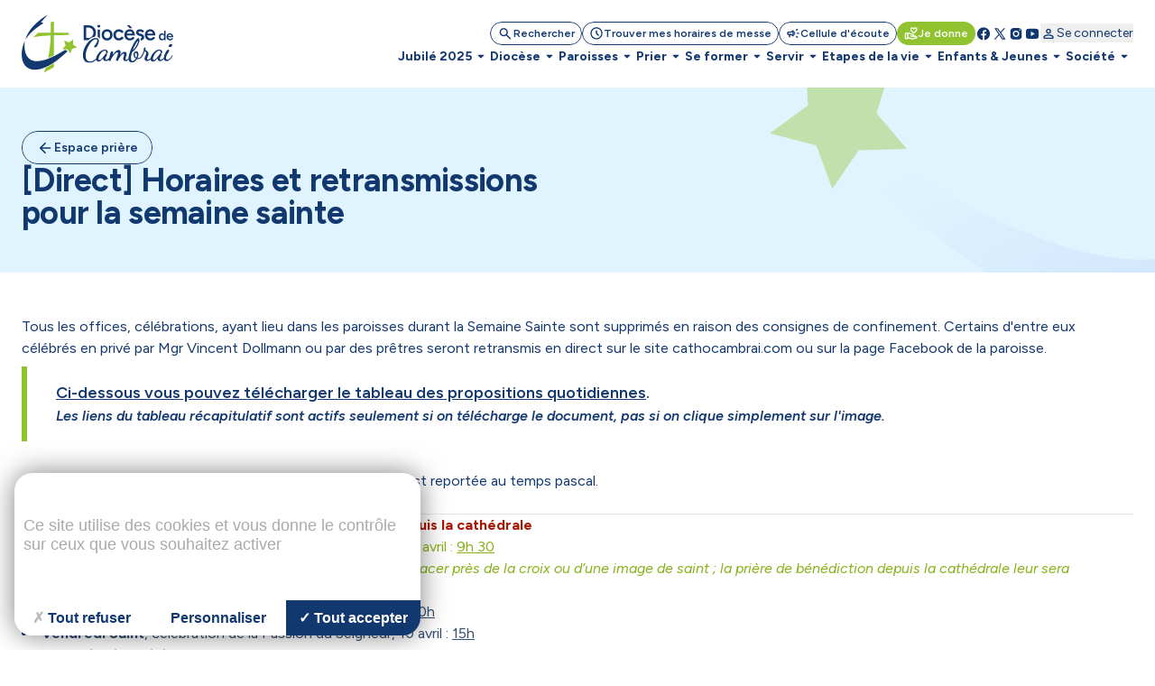

--- FILE ---
content_type: text/css
request_url: https://www.cathocambrai.com/dist/css/app.css?v=2025_05_28
body_size: 11872
content:
*,:after,:before{border:0 solid #e5e7eb;box-sizing:border-box}:after,:before{--tw-content:""}:host,html{line-height:1.5;-webkit-text-size-adjust:100%;font-family:ui-sans-serif,system-ui,-apple-system,Segoe UI,Roboto,Ubuntu,Cantarell,Noto Sans,sans-serif,Apple Color Emoji,Segoe UI Emoji,Segoe UI Symbol,Noto Color Emoji;font-feature-settings:normal;font-variation-settings:normal;-moz-tab-size:4;-o-tab-size:4;tab-size:4;-webkit-tap-highlight-color:transparent}body{line-height:inherit;margin:0}hr{border-top-width:1px;color:inherit;height:0}abbr:where([title]){text-decoration:underline;-webkit-text-decoration:underline dotted;text-decoration:underline dotted}h1,h2,h3,h4,h5,h6{font-size:inherit;font-weight:inherit}a{color:inherit;text-decoration:inherit}b,strong{font-weight:bolder}code,kbd,pre,samp{font-family:ui-monospace,SFMono-Regular,Menlo,Monaco,Consolas,Liberation Mono,Courier New,monospace;font-feature-settings:normal;font-size:1em;font-variation-settings:normal}small{font-size:80%}sub,sup{font-size:75%;line-height:0;position:relative;vertical-align:baseline}sub{bottom:-.25em}sup{top:-.5em}table{border-collapse:collapse;border-color:inherit;text-indent:0}button,input,optgroup,select,textarea{color:inherit;font-family:inherit;font-feature-settings:inherit;font-size:100%;font-variation-settings:inherit;font-weight:inherit;letter-spacing:inherit;line-height:inherit;margin:0;padding:0}button,select{text-transform:none}button,input:where([type=button]),input:where([type=reset]),input:where([type=submit]){-webkit-appearance:button;background-color:transparent;background-image:none}:-moz-focusring{outline:auto}:-moz-ui-invalid{box-shadow:none}progress{vertical-align:baseline}::-webkit-inner-spin-button,::-webkit-outer-spin-button{height:auto}[type=search]{-webkit-appearance:textfield;outline-offset:-2px}::-webkit-search-decoration{-webkit-appearance:none}::-webkit-file-upload-button{-webkit-appearance:button;font:inherit}summary{display:list-item}blockquote,dd,dl,figure,h1,h2,h3,h4,h5,h6,hr,p,pre{margin:0}fieldset{margin:0}fieldset,legend{padding:0}menu,ol,ul{list-style:none;margin:0;padding:0}dialog{padding:0}textarea{resize:vertical}input::-moz-placeholder,textarea::-moz-placeholder{color:#9ca3af;opacity:1}input::placeholder,textarea::placeholder{color:#9ca3af;opacity:1}[role=button],button{cursor:pointer}:disabled{cursor:default}audio,canvas,embed,iframe,img,object,svg,video{display:block;vertical-align:middle}img,video{height:auto;max-width:100%}[hidden]{display:none}@font-face{font-display:swap;font-family:Figtree;font-style:normal;font-weight:300 900;src:url(../fonts/Figtree.woff2) format("woff2")}@font-face{font-display:swap;font-family:Figtree;font-style:italic;font-weight:300 900;src:url(../fonts/Figtree_Italic.woff2) format("woff2")}@font-face{font-display:swap;font-family:Dancing Script;font-style:normal;font-weight:400 700;src:url(../fonts/Dancing_Script.woff2) format("woff2")}html{color:#123870;color:var(--color-primary-medium);font-family:Figtree,system-ui,-apple-system,Segoe UI,Roboto,Ubuntu,Cantarell,Noto Sans,sans-serif;font-size:1rem;font-size:var(--font-size-3)}address{font-style:normal}a,button{transition-duration:.3s;transition-property:all;transition-timing-function:cubic-bezier(.4,0,.2,1)}a:not(.c-button):not(.initial):not(.c-button-round):not(.c-nav_link):not(.c-nav_links):not(.c-nav_sub_link):not(.c-link):not(.no-underline){text-decoration-line:underline;text-underline-offset:2px}a:not(.c-button):not(.initial):not(.c-button-round):not(.c-nav_link):not(.c-nav_links):not(.c-nav_sub_link):not(.c-link):hover{color:#91c22f;color:var(--color-secondary-medium)}*,:after,:before{--tw-border-spacing-x:0;--tw-border-spacing-y:0;--tw-translate-x:0;--tw-translate-y:0;--tw-rotate:0;--tw-skew-x:0;--tw-skew-y:0;--tw-scale-x:1;--tw-scale-y:1;--tw-pan-x: ;--tw-pan-y: ;--tw-pinch-zoom: ;--tw-scroll-snap-strictness:proximity;--tw-gradient-from-position: ;--tw-gradient-via-position: ;--tw-gradient-to-position: ;--tw-ordinal: ;--tw-slashed-zero: ;--tw-numeric-figure: ;--tw-numeric-spacing: ;--tw-numeric-fraction: ;--tw-ring-inset: ;--tw-ring-offset-width:0px;--tw-ring-offset-color:#fff;--tw-ring-color:rgba(59,130,246,.5);--tw-ring-offset-shadow:0 0 transparent;--tw-ring-shadow:0 0 transparent;--tw-shadow:0 0 transparent;--tw-shadow-colored:0 0 transparent;--tw-blur: ;--tw-brightness: ;--tw-contrast: ;--tw-grayscale: ;--tw-hue-rotate: ;--tw-invert: ;--tw-saturate: ;--tw-sepia: ;--tw-drop-shadow: ;--tw-backdrop-blur: ;--tw-backdrop-brightness: ;--tw-backdrop-contrast: ;--tw-backdrop-grayscale: ;--tw-backdrop-hue-rotate: ;--tw-backdrop-invert: ;--tw-backdrop-opacity: ;--tw-backdrop-saturate: ;--tw-backdrop-sepia: ;--tw-contain-size: ;--tw-contain-layout: ;--tw-contain-paint: ;--tw-contain-style: }::backdrop{--tw-border-spacing-x:0;--tw-border-spacing-y:0;--tw-translate-x:0;--tw-translate-y:0;--tw-rotate:0;--tw-skew-x:0;--tw-skew-y:0;--tw-scale-x:1;--tw-scale-y:1;--tw-pan-x: ;--tw-pan-y: ;--tw-pinch-zoom: ;--tw-scroll-snap-strictness:proximity;--tw-gradient-from-position: ;--tw-gradient-via-position: ;--tw-gradient-to-position: ;--tw-ordinal: ;--tw-slashed-zero: ;--tw-numeric-figure: ;--tw-numeric-spacing: ;--tw-numeric-fraction: ;--tw-ring-inset: ;--tw-ring-offset-width:0px;--tw-ring-offset-color:#fff;--tw-ring-color:rgba(59,130,246,.5);--tw-ring-offset-shadow:0 0 transparent;--tw-ring-shadow:0 0 transparent;--tw-shadow:0 0 transparent;--tw-shadow-colored:0 0 transparent;--tw-blur: ;--tw-brightness: ;--tw-contrast: ;--tw-grayscale: ;--tw-hue-rotate: ;--tw-invert: ;--tw-saturate: ;--tw-sepia: ;--tw-drop-shadow: ;--tw-backdrop-blur: ;--tw-backdrop-brightness: ;--tw-backdrop-contrast: ;--tw-backdrop-grayscale: ;--tw-backdrop-hue-rotate: ;--tw-backdrop-invert: ;--tw-backdrop-opacity: ;--tw-backdrop-saturate: ;--tw-backdrop-sepia: ;--tw-contain-size: ;--tw-contain-layout: ;--tw-contain-paint: ;--tw-contain-style: }.container{width:100%}@media (min-width:640px){.container{max-width:640px}}@media (min-width:768px){.container{max-width:768px}}@media (min-width:1024px){.container{max-width:1024px}}@media (min-width:1280px){.container{max-width:1280px}}@media (min-width:1536px){.container{max-width:1536px}}.o-container{width:100%}@media (min-width:640px){.o-container{max-width:640px}}@media (min-width:768px){.o-container{max-width:768px}}@media (min-width:1024px){.o-container{max-width:1024px}}@media (min-width:1280px){.o-container{max-width:1280px}}@media (min-width:1536px){.o-container{max-width:1536px}}.o-container{margin-left:auto;margin-right:auto;max-width:1280px;padding-left:1.5rem;padding-left:var(--spacing-5);padding-right:1.5rem;padding-right:var(--spacing-5)}.o-container.is-full{max-width:none;padding-left:0;padding-right:0;width:100%}.o-container.is-large{max-width:1536px}.o-container.is-medium{max-width:1024px}.o-container.is-small{max-width:768px}.c-button{align-items:center;background-color:#91c22f;background-color:var(--color-secondary-medium);border-radius:1.5rem;border-radius:var(--radius-5);color:#fff;color:var(--color-neutral-lower);cursor:pointer;display:inline-flex;font-weight:600;gap:.5rem;gap:var(--spacing-2);overflow:hidden;padding:.75rem 1.5rem;padding:var(--spacing-3) var(--spacing-5);position:relative;transition-duration:.3s;transition-property:all;transition-timing-function:cubic-bezier(.4,0,.2,1)}.c-button:before{border-color:transparent;border-radius:1.5rem;border-radius:var(--radius-5);border-width:1px;z-index:1;--tw-content:""}.c-button:after,.c-button:before{bottom:0;content:"";content:var(--tw-content);left:0;position:absolute;right:0;top:0}.c-button:after{--tw-translate-y:100%;background-color:#123870;background-color:var(--color-primary-medium);transform:translate(var(--tw-translate-x),100%) rotate(var(--tw-rotate)) skewX(var(--tw-skew-x)) skewY(var(--tw-skew-y)) scaleX(var(--tw-scale-x)) scaleY(var(--tw-scale-y));transform:translate(var(--tw-translate-x),var(--tw-translate-y)) rotate(var(--tw-rotate)) skewX(var(--tw-skew-x)) skewY(var(--tw-skew-y)) scaleX(var(--tw-scale-x)) scaleY(var(--tw-scale-y));--tw-content:"";transition-duration:.3s;transition-property:all;transition-timing-function:cubic-bezier(.4,0,.2,1)}.c-button:hover:after{content:var(--tw-content);--tw-translate-y:0;transform:translate(var(--tw-translate-x)) rotate(var(--tw-rotate)) skewX(var(--tw-skew-x)) skewY(var(--tw-skew-y)) scaleX(var(--tw-scale-x)) scaleY(var(--tw-scale-y));transform:translate(var(--tw-translate-x),var(--tw-translate-y)) rotate(var(--tw-rotate)) skewX(var(--tw-skew-x)) skewY(var(--tw-skew-y)) scaleX(var(--tw-scale-x)) scaleY(var(--tw-scale-y))}.c-button *{position:relative;z-index:2}.c-button.is-primary{background-color:#123870;background-color:var(--color-primary-medium)}.c-button.is-primary,.c-button.is-secondary-light{color:#fff;color:var(--color-neutral-lower)}.c-button.is-secondary-light:after{background-color:#e0ecff;background-color:var(--color-primary-lower);content:var(--tw-content)}.c-button.is-outline-primary,.c-button.is-secondary-light:hover{color:#123870;color:var(--color-primary-medium)}.c-button.is-outline-primary{background-color:transparent}.c-button.is-outline-primary:before{border-color:#123870;border-color:var(--color-primary-medium);content:var(--tw-content)}.c-button.is-outline-primary:after{background-color:#e0ecff;background-color:var(--color-primary-lower);content:var(--tw-content)}.c-button.is-outline-white{background-color:transparent;color:#fff;color:var(--color-neutral-lower)}.c-button.is-outline-white:before{border-color:#fff;border-color:var(--color-neutral-lower);content:var(--tw-content)}.c-button.is-outline-white:after{background-color:#e0f4ff;background-color:var(--color-neutral-low);content:var(--tw-content);opacity:.24}.c-button.is-sm{font-size:.75rem;font-size:var(--font-size-1);padding:.25rem .5rem;padding:var(--spacing-1) var(--spacing-2)}.c-button.is-md{font-size:.875rem;font-size:var(--font-size-2);padding:.5rem 1rem;padding:var(--spacing-2) var(--spacing-4)}.c-button.is-round{align-items:center;border-radius:50%;border-radius:var(--radius-11);display:flex;flex-shrink:0;height:3rem;height:var(--spacing-7);justify-content:center;padding:0!important;width:3rem;width:var(--spacing-7)}.c-button.is-round.is-sm{height:1.5rem;height:var(--spacing-5);width:1.5rem;width:var(--spacing-5)}.c-button.is-round.is-md{height:2rem;height:var(--spacing-6);width:2rem;width:var(--spacing-6)}.c-link{align-items:center;color:currentColor;display:inline-flex;gap:.25rem;gap:var(--spacing-1);position:relative}.c-link:after{background-color:currentColor;bottom:0;height:1px;left:0;position:absolute;width:0;--tw-content:"";content:"";content:var(--tw-content);transition-duration:.3s;transition-property:all;transition-timing-function:cubic-bezier(.4,0,.2,1)}.c-link:hover:after{content:var(--tw-content);width:100%}.group:hover .c-button:after{content:var(--tw-content);--tw-translate-y:0;transform:translate(var(--tw-translate-x)) rotate(var(--tw-rotate)) skewX(var(--tw-skew-x)) skewY(var(--tw-skew-y)) scaleX(var(--tw-scale-x)) scaleY(var(--tw-scale-y));transform:translate(var(--tw-translate-x),var(--tw-translate-y)) rotate(var(--tw-rotate)) skewX(var(--tw-skew-x)) skewY(var(--tw-skew-y)) scaleX(var(--tw-scale-x)) scaleY(var(--tw-scale-y))}.group:hover .c-link:after{content:var(--tw-content);width:100%}.is-disabled{cursor:default;opacity:.5}.c-heading,h1,h2,h3,h4,h5,h6{font-weight:700;line-height:1}.c-heading.is-display-large{font-size:8rem;font-size:var(--font-size-13);letter-spacing:-3.84px;letter-spacing:var(--letter-spacing-large)}.c-heading.is-display-medium{font-size:6rem;font-size:var(--font-size-12);letter-spacing:-2.88px;letter-spacing:var(--letter-spacing-medium)}.c-heading.is-display-small{font-size:5rem;font-size:var(--font-size-11);letter-spacing:-2.4px;letter-spacing:var(--letter-spacing-small)}.c-heading.is-display-smaller{font-size:4rem;font-size:var(--font-size-10);letter-spacing:-1.92px;letter-spacing:var(--letter-spacing-smaller)}.c-heading.is-heading-extra-large,h1{font-size:3rem;font-size:var(--font-size-9);letter-spacing:-.96px}.c-heading.is-heading-large,h2{font-size:2.25rem;font-size:var(--font-size-8);letter-spacing:-.72px}.c-heading.is-heading-medium,h3{font-size:1.75rem;font-size:var(--font-size-7);letter-spacing:-.56px}.c-heading.is-heading-small,h4{font-size:1.5rem;font-size:var(--font-size-6);letter-spacing:-.48px}.c-heading.is-heading-smaller,h5{font-size:1.25rem;font-size:var(--font-size-5);letter-spacing:-.24px}.c-heading.is-heading-smallest,h6{font-size:1.125rem;font-size:var(--font-size-4);letter-spacing:-.18px}blockquote{border-color:#91c22f;border-color:var(--color-secondary-medium);border-left-width:6px;font-weight:600;padding:1rem;padding:var(--spacing-4);padding-left:2rem;padding-left:var(--spacing-6);margin-top: 0.5rem!important;margin-bottom: 0.5rem!important}.c-header{left:0;padding:1.5rem;padding:var(--spacing-5);position:fixed;top:0;transition-duration:.3s;transition-property:all;transition-timing-function:cubic-bezier(.4,0,.2,1);width:100%;z-index:10;padding-bottom:3rem}.c-header:after{background-image:linear-gradient(to bottom,var(--tw-gradient-stops));bottom:0;left:0;position:absolute;right:0;top:0;z-index:-1;--tw-gradient-from:var(--color-primary-higher) var(--tw-gradient-from-position);--tw-gradient-to:hsla(0,0%,100%,0) var(--tw-gradient-to-position);--tw-gradient-stops:var(--tw-gradient-from),var(--tw-gradient-to);--tw-gradient-to:transparent var(--tw-gradient-to-position);opacity:.80;--tw-content:"";content:"";content:var(--tw-content)}@media print{.c-header{display:none}}.c-header.is-sticky{background-color:#fff;background-color:var(--color-neutral-lower);padding-bottom:1rem;padding-bottom:var(--spacing-4);padding-top:1rem;padding-top:var(--spacing-4);}.c-header.is-sticky:after{content:var(--tw-content);display:none}.c-nav{height:100%;left:0;padding:1rem;padding:var(--spacing-4);position:fixed;top:0;width:100%;z-index:20}@media print{.c-nav{display:none}}.c-nav_bg{background-color:#0c254b;background-color:var(--color-primary-high);bottom:0;left:0;opacity:.5;position:absolute;right:0;top:0;z-index:1}.c-nav_wrap{background-color:#fff;background-color:var(--color-neutral-lower);border-radius:1rem;border-radius:var(--radius-4);max-height:80svh;overflow-y:auto;position:relative;z-index:2}.c-dropdown{max-width:13rem;min-width:100%;padding-top:.5rem;padding-top:var(--spacing-2);position:absolute;right:0;transform-origin:top right;z-index:10}.c-dropdown_wrap{background-color:#fff;background-color:var(--color-neutral-lower);border-radius:.5rem;border-radius:var(--radius-3);display:flex;flex-direction:column;line-height:1;--tw-shadow:0 10px 15px -3px rgba(0,0,0,.1),0 4px 6px -4px rgba(0,0,0,.1);--tw-shadow-colored:0 10px 15px -3px var(--tw-shadow-color),0 4px 6px -4px var(--tw-shadow-color);box-shadow:0 0 transparent,0 0 transparent,0 10px 15px -3px rgba(0,0,0,.1),0 4px 6px -4px rgba(0,0,0,.1);box-shadow:var(--tw-ring-offset-shadow,0 0 transparent),var(--tw-ring-shadow,0 0 transparent),var(--tw-shadow)}.c-dropdown_wrap:focus{outline:2px solid transparent;outline-offset:2px}.c-dropdown_link{align-items:center;display:flex;font-size:.875rem;font-size:var(--font-size-2);gap:.5rem;gap:var(--spacing-2);padding:.5rem 1rem;padding:var(--spacing-2) var(--spacing-4)}.c-dropdown_link:hover{color:#91c22f;color:var(--color-secondary-medium)}.c-dropdown_enter{transition-duration:.1s;transition-property:color,background-color,border-color,text-decoration-color,fill,stroke,opacity,box-shadow,transform,filter,-webkit-backdrop-filter;transition-property:color,background-color,border-color,text-decoration-color,fill,stroke,opacity,box-shadow,transform,filter,backdrop-filter;transition-property:color,background-color,border-color,text-decoration-color,fill,stroke,opacity,box-shadow,transform,filter,backdrop-filter,-webkit-backdrop-filter;transition-timing-function:cubic-bezier(.4,0,.2,1);transition-timing-function:cubic-bezier(0,0,.2,1)}.c-dropdown_enter-start{--tw-scale-x:.95;--tw-scale-y:.95;opacity:0;transform:translate(var(--tw-translate-x),var(--tw-translate-y)) rotate(var(--tw-rotate)) skewX(var(--tw-skew-x)) skewY(var(--tw-skew-y)) scaleX(.95) scaleY(.95);transform:translate(var(--tw-translate-x),var(--tw-translate-y)) rotate(var(--tw-rotate)) skewX(var(--tw-skew-x)) skewY(var(--tw-skew-y)) scaleX(var(--tw-scale-x)) scaleY(var(--tw-scale-y))}.c-dropdown_enter-end{--tw-scale-x:1;--tw-scale-y:1;opacity:1;transform:translate(var(--tw-translate-x),var(--tw-translate-y)) rotate(var(--tw-rotate)) skewX(var(--tw-skew-x)) skewY(var(--tw-skew-y)) scaleX(1) scaleY(1);transform:translate(var(--tw-translate-x),var(--tw-translate-y)) rotate(var(--tw-rotate)) skewX(var(--tw-skew-x)) skewY(var(--tw-skew-y)) scaleX(var(--tw-scale-x)) scaleY(var(--tw-scale-y))}.c-dropdown_leave{transition-duration:75ms;transition-property:color,background-color,border-color,text-decoration-color,fill,stroke,opacity,box-shadow,transform,filter,-webkit-backdrop-filter;transition-property:color,background-color,border-color,text-decoration-color,fill,stroke,opacity,box-shadow,transform,filter,backdrop-filter;transition-property:color,background-color,border-color,text-decoration-color,fill,stroke,opacity,box-shadow,transform,filter,backdrop-filter,-webkit-backdrop-filter;transition-timing-function:cubic-bezier(.4,0,.2,1);transition-timing-function:cubic-bezier(.4,0,1,1)}.c-dropdown_leave-start{--tw-scale-x:1;--tw-scale-y:1;opacity:1;transform:translate(var(--tw-translate-x),var(--tw-translate-y)) rotate(var(--tw-rotate)) skewX(var(--tw-skew-x)) skewY(var(--tw-skew-y)) scaleX(1) scaleY(1);transform:translate(var(--tw-translate-x),var(--tw-translate-y)) rotate(var(--tw-rotate)) skewX(var(--tw-skew-x)) skewY(var(--tw-skew-y)) scaleX(var(--tw-scale-x)) scaleY(var(--tw-scale-y))}.c-dropdown_leave-end{--tw-scale-x:.95;--tw-scale-y:.95;opacity:0;transform:translate(var(--tw-translate-x),var(--tw-translate-y)) rotate(var(--tw-rotate)) skewX(var(--tw-skew-x)) skewY(var(--tw-skew-y)) scaleX(.95) scaleY(.95);transform:translate(var(--tw-translate-x),var(--tw-translate-y)) rotate(var(--tw-rotate)) skewX(var(--tw-skew-x)) skewY(var(--tw-skew-y)) scaleX(var(--tw-scale-x)) scaleY(var(--tw-scale-y))}.c-card_intro{align-items:flex-start;border-radius:1rem;border-radius:var(--radius-4);display:flex;flex-direction:column;gap:1.5rem;gap:var(--spacing-5);padding:2rem 3rem;padding:var(--spacing-6) var(--spacing-7)}@media (min-width:1024px){.c-card_intro{align-items:center;flex-direction:row}}.c-card_intro_title{display:flex;flex-shrink:0;height:6rem;height:var(--spacing-9);width:6rem;width:var(--spacing-9);--tw-rotate:-6deg;align-items:center;background-color:#e5f5c6;background-color:var(--color-secondary-lower);border-radius:50%;border-radius:var(--radius-11);flex-direction:column;justify-content:center;transform:translate(var(--tw-translate-x),var(--tw-translate-y)) rotate(-6deg) skewX(var(--tw-skew-x)) skewY(var(--tw-skew-y)) scaleX(var(--tw-scale-x)) scaleY(var(--tw-scale-y));transform:translate(var(--tw-translate-x),var(--tw-translate-y)) rotate(var(--tw-rotate)) skewX(var(--tw-skew-x)) skewY(var(--tw-skew-y)) scaleX(var(--tw-scale-x)) scaleY(var(--tw-scale-y))}@media (min-width:1024px){.c-card_intro_title{height:8rem;height:var(--spacing-10);width:8rem;width:var(--spacing-10)}}.c-card_page{border-color:transparent;border-radius:1.5rem;border-radius:var(--radius-5);border-width:1px;height:100%;overflow:hidden;position:relative;transition-duration:.3s;transition-property:all;transition-timing-function:cubic-bezier(.4,0,.2,1)}.c-card_page:nth-child(odd){background-color:#e5f5c6;background-color:var(--color-secondary-lower)}.c-card_page:nth-child(2n){background-color:#d2f097;background-color:var(--color-secondary-low)}.c-card_page:hover{border-color:#0c254b;border-color:var(--color-primary-high)}.c-card_page_wrap{display:flex;flex-direction:column;gap:1rem;gap:var(--spacing-4);height:100%;padding:1.5rem;padding:var(--spacing-5)}.c-card_page_deco{background-image:url(../images/deco-cards.svg);background-size:cover;bottom:0;left:0;position:absolute;right:0;top:0}.c-card_actualite{background-color:#fff;background-color:var(--color-neutral-lower);border-color:#e0ecff;border-color:var(--color-primary-lower);border-radius:1.5rem;border-radius:var(--radius-5);border-width:1px;box-shadow:0 8px 10px -6px rgba(18,56,112,.04),0 20px 25px -5px rgba(18,56,112,.04);display:flex;flex-direction:column;gap:1rem;gap:var(--spacing-4);height:100%;padding:.5rem;padding:var(--spacing-2)}.c-card_actualite:hover{border-color:#123870;border-color:var(--color-primary-medium)}.c-card_actualite_image{aspect-ratio:16/9;border-radius:1rem;border-radius:var(--radius-4);overflow:hidden}.group:hover .c-card_actualite_image{position:relative}.group:hover .c-card_actualite_image:after{background-color:#0c254b;background-color:var(--color-primary-high);bottom:0;left:0;opacity:.24;position:absolute;right:0;top:0;z-index:1;--tw-content:"";content:"";content:var(--tw-content)}.c-card_evenement{border-color:transparent;border-radius:1.5rem;border-radius:var(--radius-5);border-width:1px;overflow:hidden;transition-duration:.3s;transition-property:all;transition-timing-function:cubic-bezier(.4,0,.2,1)}.c-card_evenement:hover{border-color:#123870;border-color:var(--color-primary-medium)}.c-card_evenement_date{font-weight:700;line-height:1}.c-card_evenement_date.is-display-large{font-size:8rem;font-size:var(--font-size-13);letter-spacing:-3.84px;letter-spacing:var(--letter-spacing-large)}.c-card_evenement_date.is-display-medium{font-size:6rem;font-size:var(--font-size-12);letter-spacing:-2.88px;letter-spacing:var(--letter-spacing-medium)}.c-card_evenement_date.is-display-small{font-size:5rem;font-size:var(--font-size-11);letter-spacing:-2.4px;letter-spacing:var(--letter-spacing-small)}.c-card_evenement_date.is-display-smaller{font-size:4rem;font-size:var(--font-size-10);letter-spacing:-1.92px;letter-spacing:var(--letter-spacing-smaller)}.c-card_evenement_date.is-heading-extra-large{font-size:3rem;font-size:var(--font-size-9);letter-spacing:-.96px}.c-card_evenement_date.is-heading-large{font-size:2.25rem;font-size:var(--font-size-8);letter-spacing:-.72px}.c-card_evenement_date.is-heading-medium{font-size:1.75rem;font-size:var(--font-size-7);letter-spacing:-.56px}.c-card_evenement_date.is-heading-small{font-size:1.5rem;font-size:var(--font-size-6);letter-spacing:-.48px}.c-card_evenement_date.is-heading-smaller,.c-heading.c-card_evenement_date{font-size:1.25rem;font-size:var(--font-size-5)}.c-card_evenement_date.is-heading-smaller,.c-heading.c-card_evenement_date{letter-spacing:-.24px}.c-card_evenement_date.is-heading-smallest{font-size:1.125rem;font-size:var(--font-size-4);letter-spacing:-.18px}.c-card_evenement_date{align-items:center;background-color:#123870;background-color:var(--color-primary-medium);color:#e0ecff;color:var(--color-primary-lower);display:flex;flex-direction:column;gap:.5rem;gap:var(--spacing-2);padding:2rem 1rem;padding:var(--spacing-6) var(--spacing-4);text-transform:uppercase}.c-card_evenement_wrap{background-color:#fff;background-color:var(--color-neutral-lower);display:flex;flex:1 1 0%;flex-direction:column;gap:.5rem;gap:var(--spacing-2);padding:.75rem;padding:var(--spacing-3)}.c-card_evenement_icon{align-items:center;background-color:#e5f5c6;background-color:var(--color-secondary-lower);border-radius:50%;border-radius:var(--radius-11);display:flex;flex-shrink:0;height:2rem;height:var(--spacing-6);justify-content:center;width:2rem;width:var(--spacing-6)}.c-card_listing{border-radius:1.5rem;border-radius:var(--radius-5);overflow:hidden;position:relative}.c-card_listing_image{aspect-ratio:16/9;position:relative}.c-card_listing_wrap:before{background-color:#0c254b;background-color:var(--color-primary-high);bottom:0;left:0;opacity:.24;position:absolute;right:0;top:0;z-index:1;--tw-content:"";content:"";content:var(--tw-content)}.group:hover .c-card_listing_image{position:relative;transition-duration:.3s;transition-property:all;transition-timing-function:cubic-bezier(.4,0,.2,1)}.group:hover .c-card_listing_image:before{background-image:linear-gradient(to top right,var(--tw-gradient-stops));bottom:0;left:0;position:absolute;right:0;top:0;z-index:1;--tw-gradient-from:var(--color-secondary-medium) var(--tw-gradient-from-position);--tw-gradient-to:hsla(0,0%,100%,0) var(--tw-gradient-to-position);--tw-gradient-stops:var(--tw-gradient-from),var(--tw-gradient-to);--tw-gradient-to:transparent var(--tw-gradient-to-position);opacity:.32;--tw-content:"";content:"";content:var(--tw-content)}.c-card_listing_wrap{bottom:0;color:#fff;color:var(--color-neutral-lower);flex-direction:column;justify-content:center;left:0;padding:.75rem;padding:var(--spacing-3);position:absolute;right:0;top:0;z-index:2}.c-card_link,.c-card_listing_wrap{align-items:center;display:flex;gap:.5rem;gap:var(--spacing-2)}.c-card_listing_wrap div{z-index:2;}.c-card_link{border-color:#e0ecff;border-color:var(--color-primary-lower);border-radius:1rem;border-radius:var(--radius-4);border-width:1px;box-shadow:0 8px 10px -6px rgba(18,56,112,.04),0 20px 25px -5px rgba(18,56,112,.04);padding:.5rem;padding:var(--spacing-2);padding-right:1rem;padding-right:var(--spacing-4);transition-duration:.3s;transition-property:all;transition-timing-function:cubic-bezier(.4,0,.2,1)}.c-card_link:hover{border-color:#123870;border-color:var(--color-primary-medium)}.c-card_link_icon{align-items:center;background-color:#e5f5c6;background-color:var(--color-secondary-lower);border-radius:50%;border-radius:var(--radius-11);display:flex;flex-shrink:0;height:3rem;height:var(--spacing-7);justify-content:center;width:3rem;width:var(--spacing-7)}.c-card_link-light{align-items:center;border-color:#e0ecff;border-color:var(--color-primary-lower);border-radius:.25rem;border-radius:var(--radius-2);border-width:1px;display:flex;gap:1.5rem;gap:var(--spacing-5);justify-content:space-between;padding:.75rem 1rem;padding:var(--spacing-3) var(--spacing-4);transition-duration:.3s;transition-property:all;transition-timing-function:cubic-bezier(.4,0,.2,1)}.c-card_link-light:hover{border-color:#123870;border-color:var(--color-primary-medium)}.c-card_file{align-items:center;background-color:#e5f5c6;background-color:var(--color-secondary-lower);border-color:#e5f5c6;border-color:var(--color-secondary-lower);border-radius:1rem;border-radius:var(--radius-4);border-width:1px;display:flex;gap:1.5rem;gap:var(--spacing-5);padding:1rem;padding:var(--spacing-4);transition-duration:.3s;transition-property:all;transition-timing-function:cubic-bezier(.4,0,.2,1)}.c-card_file:hover{border-color:#123870;border-color:var(--color-primary-medium)}.c-card_intro_date{background-color:#123870;background-color:var(--color-primary-medium);border-radius:.25rem;border-radius:var(--radius-2);color:#fff;color:var(--color-neutral-lower);flex-direction:column;padding:1rem;padding:var(--spacing-4)}.c-breadcrumb,.c-card_intro_date{display:flex;gap:.5rem;gap:var(--spacing-2)}.c-breadcrumb{align-items:center;flex-wrap:wrap}@media print{.c-breadcrumb{display:none}}.c-breadcrumb a,.c-breadcrumb span{font-weight:600}.c-breadcrumb a:hover{color:#91c22f;color:var(--color-secondary-medium)}.c-breadcrumb span{opacity:.5}.c-breadcrumb_separator{background-color:currentColor;height:1px;opacity:1;width:.75rem;width:var(--spacing-3)}.c-image{border-radius:1rem;border-radius:var(--radius-4);overflow:hidden}.c-modal{align-items:center;background-color:transparent;color:#123870;color:var(--color-primary-medium);display:flex;height:100%;justify-content:center;left:0;position:fixed;top:0;width:100%;z-index:30}@media print{.c-modal{display:none}}.c-modal_bg{background-color:#0c254b;background-color:var(--color-primary-high);bottom:0;left:0;opacity:.5;position:absolute;right:0;top:0;z-index:1}.c-modal_wrap{background-color:#fff;background-color:var(--color-neutral-lower);border-radius:1rem;border-radius:var(--radius-4);display:flex;flex-direction:column;gap:1rem;gap:var(--spacing-4);max-height:80svh;max-width:80svw;overflow-y:auto;padding:1.5rem;padding:var(--spacing-5);position:relative;z-index:2}.c-input{background-color:#e5f5c6;background-color:var(--color-secondary-lower);border-radius:1.5rem;border-radius:var(--radius-5);font-size:.875rem;font-size:var(--font-size-2);min-width:13rem;overflow:hidden;padding:.5rem 1rem;padding:var(--spacing-2) var(--spacing-4)}.absolute{position:absolute}.relative{position:relative}.\!sticky{position:sticky!important}.sticky{position:sticky}.bottom-0{bottom:0}.left-0{left:0}.right-0{right:0}.top-0{top:0}.z-1{z-index:1}.z-2{z-index:2}.z-3{z-index:3}.col-span-1{grid-column:span 1/span 1}.row-span-1{grid-row:span 1/span 1}.-mt-1{margin-top:-.25rem;margin-top:calc(var(--spacing-1)*-1)}.-mt-3{margin-top:-.75rem;margin-top:calc(var(--spacing-3)*-1)}.mb-0{margin-bottom:0}.mb-6{margin-bottom:2rem;margin-bottom:var(--spacing-6)}.mb-7{margin-bottom:3rem;margin-bottom:var(--spacing-7)}.ml-auto{margin-left:auto}.mt-6{margin-top:2rem;margin-top:var(--spacing-6)}.mt-7{margin-top:3rem;margin-top:var(--spacing-7)}.mt-auto{margin-top:auto}.block{display:block}.flex{display:flex}.grid{display:grid}.hidden{display:none}.aspect-1\/1{aspect-ratio:1/1}.aspect-16\/9{aspect-ratio:16/9}.aspect-4\/3{aspect-ratio:4/3}.h-4{height:1rem;height:var(--spacing-4)}.h-9{height:6rem;height:var(--spacing-9)}.h-full{height:100%}.h-svh{height:100svh}.min-h-svh{min-height:100svh}.w-1\/3{width:33.333333%}.w-4{width:1rem;width:var(--spacing-4)}.w-9{width:6rem;width:var(--spacing-9)}.w-full{width:100%}.w-svw{width:100svw}.max-w-40{max-width:10rem}.shrink-0{flex-shrink:0}.-rotate-6{--tw-rotate:-6deg;transform:translate(var(--tw-translate-x),var(--tw-translate-y)) rotate(-6deg) skewX(var(--tw-skew-x)) skewY(var(--tw-skew-y)) scaleX(var(--tw-scale-x)) scaleY(var(--tw-scale-y));transform:translate(var(--tw-translate-x),var(--tw-translate-y)) rotate(var(--tw-rotate)) skewX(var(--tw-skew-x)) skewY(var(--tw-skew-y)) scaleX(var(--tw-scale-x)) scaleY(var(--tw-scale-y))}.rotate-180{--tw-rotate:180deg;transform:translate(var(--tw-translate-x),var(--tw-translate-y)) rotate(180deg) skewX(var(--tw-skew-x)) skewY(var(--tw-skew-y)) scaleX(var(--tw-scale-x)) scaleY(var(--tw-scale-y))}.rotate-180,.transform{transform:translate(var(--tw-translate-x),var(--tw-translate-y)) rotate(var(--tw-rotate)) skewX(var(--tw-skew-x)) skewY(var(--tw-skew-y)) scaleX(var(--tw-scale-x)) scaleY(var(--tw-scale-y))}.grid-cols-1{grid-template-columns:repeat(1,minmax(0,1fr))}.grid-cols-2{grid-template-columns:repeat(2,minmax(0,1fr))}.grid-rows-1{grid-template-rows:repeat(1,minmax(0,1fr))}.flex-row{flex-direction:row}.flex-col{flex-direction:column}.flex-wrap{flex-wrap:wrap}.items-start{align-items:flex-start}.items-end{align-items:flex-end}.items-center{align-items:center}.justify-end{justify-content:flex-end}.justify-center{justify-content:center}.justify-between{justify-content:space-between}.gap-1{gap:.25rem;gap:var(--spacing-1)}.gap-2{gap:.5rem;gap:var(--spacing-2)}.gap-3{gap:.75rem;gap:var(--spacing-3)}.gap-4{gap:1rem;gap:var(--spacing-4)}.gap-5{gap:1.5rem;gap:var(--spacing-5)}.gap-6{gap:2rem;gap:var(--spacing-6)}.gap-7{gap:3rem;gap:var(--spacing-7)}.gap-x-4{-moz-column-gap:1rem;column-gap:1rem;-moz-column-gap:var(--spacing-4);column-gap:var(--spacing-4)}.overflow-hidden{overflow:hidden}.rounded-11{border-radius:50%;border-radius:var(--radius-11)}.rounded-4{border-radius:1rem;border-radius:var(--radius-4)}.rounded-5{border-radius:1.5rem;border-radius:var(--radius-5)}.border-t-2{border-top-width:2px}.border-primary-low{border-color:#c3d9fa;border-color:var(--color-primary-low)}.border-primary-lower{border-color:#e0ecff;border-color:var(--color-primary-lower)}.bg-neutral-low{background-color:#e0f4ff;background-color:var(--color-neutral-low)}.bg-neutral-lower{background-color:#fff;background-color:var(--color-neutral-lower)}.bg-primary-medium{background-color:#123870;background-color:var(--color-primary-medium)}.bg-secondary-low{background-color:#d2f097;background-color:var(--color-secondary-low)}.bg-secondary-lower{background-color:#e5f5c6;background-color:var(--color-secondary-lower)}.bg-secondary-medium{background-color:#91c22f;background-color:var(--color-secondary-medium)}.bg-transparent{background-color:transparent}.\!p-4{padding:1rem!important;padding:var(--spacing-4)!important}.p-3{padding:.75rem;padding:var(--spacing-3)}.p-4{padding:1rem;padding:var(--spacing-4)}.p-5{padding:1.5rem;padding:var(--spacing-5)}.p-7{padding:3rem;padding:var(--spacing-7)}.px-3{padding-left:.75rem;padding-left:var(--spacing-3);padding-right:.75rem;padding-right:var(--spacing-3)}.px-4{padding-left:1rem;padding-left:var(--spacing-4);padding-right:1rem;padding-right:var(--spacing-4)}.py-2{padding-bottom:.5rem;padding-bottom:var(--spacing-2);padding-top:.5rem;padding-top:var(--spacing-2)}.py-3{padding-bottom:.75rem;padding-bottom:var(--spacing-3);padding-top:.75rem;padding-top:var(--spacing-3)}.py-5{padding-bottom:1.5rem;padding-bottom:var(--spacing-5);padding-top:1.5rem;padding-top:var(--spacing-5)}.py-6{padding-bottom:2rem;padding-bottom:var(--spacing-6);padding-top:2rem;padding-top:var(--spacing-6)}.py-7{padding-bottom:3rem;padding-bottom:var(--spacing-7);padding-top:3rem;padding-top:var(--spacing-7)}.py-8{padding-bottom:4rem;padding-bottom:var(--spacing-8);padding-top:4rem;padding-top:var(--spacing-8)}.py-9{padding-bottom:6rem;padding-bottom:var(--spacing-9);padding-top:6rem;padding-top:var(--spacing-9)}.pb-3{padding-bottom:.75rem;padding-bottom:var(--spacing-3)}.pb-5{padding-bottom:1.5rem;padding-bottom:var(--spacing-5)}.pr-3{padding-right:.75rem;padding-right:var(--spacing-3)}.text-center{text-align:center}.font-secondary{font-family:Dancing Script,system-ui,-apple-system,Segoe UI,Roboto,Ubuntu,Cantarell,Noto Sans,sans-serif}.text-1{font-size:.75rem;font-size:var(--font-size-1)}.text-2{font-size:.875rem;font-size:var(--font-size-2)}.font-semibold{font-weight:600}.text-neutral-lower{color:#fff;color:var(--color-neutral-lower)}.text-primary-medium{color:#123870;color:var(--color-primary-medium)}.text-secondary-lower{color:#e5f5c6;color:var(--color-secondary-lower)}.text-secondary-medium{color:#91c22f;color:var(--color-secondary-medium)}.underline{text-decoration-line:underline}.underline-offset-1{text-underline-offset:1px}.o-ratio_content_bg{background-position:50%;background-size:cover;bottom:0;left:0;position:absolute;right:0;top:0}.bg-overlay{position:relative}.bg-overlay:after{background-color:#0c254b;background-color:var(--color-primary-high);bottom:0;left:0;opacity:.24;position:absolute;right:0;top:0;z-index:1;--tw-content:"";content:"";content:var(--tw-content)}.u-anim-hover{transition-duration:.3s;transition-property:all;transition-timing-function:cubic-bezier(.4,0,.2,1)}.u-image{height:100%;-o-object-fit:cover;object-fit:cover;width:100%}:root{--color-primary-lower:#e0ecff;--color-primary-low:#c3d9fa;--color-primary-medium:#123870;--color-primary-high:#0c254b;--color-primary-higher:#061325;--color-secondary-lower:#e5f5c6;--color-secondary-low:#d2f097;--color-secondary-medium:#91c22f;--color-secondary-high:#61811f;--color-secondary-higher:#304110;--color-neutral-lower:#fff;--color-neutral-low:#e0f4ff;--color-neutral-medium:#75858d;--color-neutral-high:#283d48;--color-neutral-higher:#0e2735;--font-size-1:0.75rem;--font-size-2:0.875rem;--font-size-3:1rem;--font-size-4:1.125rem;--font-size-5:1.25rem;--font-size-6:1.5rem;--font-size-7:1.75rem;--font-size-8:2.25rem;--font-size-9:3rem;--font-size-10:4rem;--font-size-11:5rem;--font-size-12:6rem;--font-size-13:8rem;--spacing-1:0.25rem;--spacing-2:0.5rem;--spacing-3:0.75rem;--spacing-4:1rem;--spacing-5:1.5rem;--spacing-6:2rem;--spacing-7:3rem;--spacing-8:4rem;--spacing-9:6rem;--spacing-10:8rem;--radius-1:0.125rem;--radius-2:0.25rem;--radius-3:0.5rem;--radius-4:1rem;--radius-5:1.5rem;--radius-6:2rem;--radius-7:3rem;--radius-8:4rem;--radius-9:6rem;--radius-10:8rem;--radius-11:50%;--swiper-pagination-bullet-height:var(--spacing-4);--swiper-pagination-bullet-width:var(--spacing-4);--swiper-pagination-bullet-horizontal-gap:var(--spacing-1);--swiper-pagination-color:var(--color-primary-high);--swiper-pagination-bullet-inactive-color:transparent;--swiper-pagination-bullet-inactive-opacity:1;--letter-spacing-large:-3.84px;--letter-spacing-medium:-2.88px;--letter-spacing-small:-2.4px;--letter-spacing-smaller:-1.92px}@media (max-width:768px){:root{--font-size-10:3rem;--font-size-11:4rem;--font-size-12:5rem;--font-size-13:6rem;--letter-spacing-large:-2.88px;--letter-spacing-medium:-1.92px;--letter-spacing-small:-1.92px;--letter-spacing-smaller:-0.96px}}@media (max-width:640px){:root{--font-size-9:2.25rem;--font-size-10:2.25rem;--font-size-11:3rem;--font-size-12:4rem;--font-size-13:5rem;--letter-spacing-large:-2.4px;--letter-spacing-medium:-0.96px;--letter-spacing-small:-0.96px;--letter-spacing-smaller:-0.72px}}.swiper-slide{height:auto!important}.swiper-pagincation.swiper-pagination-lock{display:flex}.swiper-pagincation .swiper-pagination-bullet:only-child{display:inherit!important}.c-slider.-auto .swiper-slide{width:auto!important}.swiper-container-free-mode>.swiper-wrapper{transition-timing-function:linear}.swiper-pagination-bullets .swiper-pagination-bullet{border:2px solid #0c254b;border:2px solid var(--color-primary-high)}.swiper-pagination-bullets .swiper-pagination-bullet:hover{background-color:#0c254b;background-color:var(--color-primary-high)}.swiper-pagination-bullets.is-white .swiper-pagination-bullet{border-color:#fff;border-color:var(--color-neutral-lower)}.swiper-pagination-bullets.is-white .swiper-pagination-bullet-active,.swiper-pagination-bullets.is-white .swiper-pagination-bullet:hover{background-color:#fff;background-color:var(--color-neutral-lower)}[x-cloak]{display:none!important}@media not all and (min-width:768px){.max-md\:is-md.c-button{font-size:.875rem;font-size:var(--font-size-2);padding:.5rem 1rem;padding:var(--spacing-2) var(--spacing-4)}.max-md\:is-md.c-button.is-round{height:2rem;height:var(--spacing-6);width:2rem;width:var(--spacing-6)}}.hover\:text-primary-low:hover{color:#c3d9fa;color:var(--color-primary-low)}.group:hover .group-hover\:scale-105{--tw-scale-x:1.05;--tw-scale-y:1.05;transform:translate(var(--tw-translate-x),var(--tw-translate-y)) rotate(var(--tw-rotate)) skewX(var(--tw-skew-x)) skewY(var(--tw-skew-y)) scaleX(1.05) scaleY(1.05);transform:translate(var(--tw-translate-x),var(--tw-translate-y)) rotate(var(--tw-rotate)) skewX(var(--tw-skew-x)) skewY(var(--tw-skew-y)) scaleX(var(--tw-scale-x)) scaleY(var(--tw-scale-y))}@media not all and (min-width:1024px){.max-lg\:items-center{align-items:center}.max-lg\:gap-y-4{row-gap:1rem;row-gap:var(--spacing-4)}}@media (min-width:640px){.sm\:col-span-2{grid-column:span 2/span 2}.sm\:col-span-3{grid-column:span 3/span 3}.sm\:inline{display:inline}.sm\:grid-cols-2{grid-template-columns:repeat(2,minmax(0,1fr))}.sm\:grid-cols-5{grid-template-columns:repeat(5,minmax(0,1fr))}}@media (min-width:768px){.md\:h-5{height:1.5rem;height:var(--spacing-5)}.md\:w-5{width:1.5rem;width:var(--spacing-5)}.md\:grid-cols-2{grid-template-columns:repeat(2,minmax(0,1fr))}.md\:grid-cols-3{grid-template-columns:repeat(3,minmax(0,1fr))}.md\:flex-row{flex-direction:row}.md\:items-center{align-items:center}.md\:gap-7{gap:3rem;gap:var(--spacing-7)}.md\:gap-8{gap:4rem;gap:var(--spacing-8)}.md\:p-8{padding:4rem;padding:var(--spacing-8)}}@media (min-width:1024px){.lg\:col-start-1{grid-column-start:1}.lg\:col-start-2{grid-column-start:2}.lg\:col-end-3{grid-column-end:3}.lg\:col-end-4{grid-column-end:4}.lg\:row-start-1{grid-row-start:1}.lg\:row-start-2{grid-row-start:2}.lg\:row-end-3{grid-row-end:3}.lg\:row-end-4{grid-row-end:4}.lg\:ml-auto{margin-left:auto}.lg\:flex{display:flex}.lg\:hidden{display:none}.lg\:h-10{height:8rem;height:var(--spacing-10)}.lg\:w-10{width:8rem;width:var(--spacing-10)}.lg\:w-2\/3{width:66.666667%}.lg\:grid-cols-2{grid-template-columns:repeat(2,minmax(0,1fr))}.lg\:grid-cols-3{grid-template-columns:repeat(3,minmax(0,1fr))}.lg\:grid-cols-4{grid-template-columns:repeat(4,minmax(0,1fr))}.lg\:grid-cols-6{grid-template-columns:repeat(6,minmax(0,1fr))}.lg\:grid-cols-focus{grid-template-columns:8fr 48px 3fr}.lg\:grid-rows-focus{grid-template-rows:24px 1fr 24px}.lg\:flex-row{flex-direction:row}}@media print{.print\:hidden{display:none}}@font-face{font-family:swiper-icons;font-style:normal;font-weight:400;src:url("data:application/font-woff;charset=utf-8;base64, [base64]//wADZ2x5ZgAAAywAAADMAAAD2MHtryVoZWFkAAABbAAAADAAAAA2E2+eoWhoZWEAAAGcAAAAHwAAACQC9gDzaG10eAAAAigAAAAZAAAArgJkABFsb2NhAAAC0AAAAFoAAABaFQAUGG1heHAAAAG8AAAAHwAAACAAcABAbmFtZQAAA/gAAAE5AAACXvFdBwlwb3N0AAAFNAAAAGIAAACE5s74hXjaY2BkYGAAYpf5Hu/j+W2+MnAzMYDAzaX6QjD6/4//Bxj5GA8AuRwMYGkAPywL13jaY2BkYGA88P8Agx4j+/8fQDYfA1AEBWgDAIB2BOoAeNpjYGRgYNBh4GdgYgABEMnIABJzYNADCQAACWgAsQB42mNgYfzCOIGBlYGB0YcxjYGBwR1Kf2WQZGhhYGBiYGVmgAFGBiQQkOaawtDAoMBQxXjg/wEGPcYDDA4wNUA2CCgwsAAAO4EL6gAAeNpj2M0gyAACqxgGNWBkZ2D4/wMA+xkDdgAAAHjaY2BgYGaAYBkGRgYQiAHyGMF8FgYHIM3DwMHABGQrMOgyWDLEM1T9/w8UBfEMgLzE////P/5//f/V/xv+r4eaAAeMbAxwIUYmIMHEgKYAYjUcsDAwsLKxc3BycfPw8jEQA/[base64]/uznmfPFBNODM2K7MTQ45YEAZqGP81AmGGcF3iPqOop0r1SPTaTbVkfUe4HXj97wYE+yNwWYxwWu4v1ugWHgo3S1XdZEVqWM7ET0cfnLGxWfkgR42o2PvWrDMBSFj/IHLaF0zKjRgdiVMwScNRAoWUoH78Y2icB/yIY09An6AH2Bdu/UB+yxopYshQiEvnvu0dURgDt8QeC8PDw7Fpji3fEA4z/PEJ6YOB5hKh4dj3EvXhxPqH/SKUY3rJ7srZ4FZnh1PMAtPhwP6fl2PMJMPDgeQ4rY8YT6Gzao0eAEA409DuggmTnFnOcSCiEiLMgxCiTI6Cq5DZUd3Qmp10vO0LaLTd2cjN4fOumlc7lUYbSQcZFkutRG7g6JKZKy0RmdLY680CDnEJ+UMkpFFe1RN7nxdVpXrC4aTtnaurOnYercZg2YVmLN/d/gczfEimrE/fs/bOuq29Zmn8tloORaXgZgGa78yO9/cnXm2BpaGvq25Dv9S4E9+5SIc9PqupJKhYFSSl47+Qcr1mYNAAAAeNptw0cKwkAAAMDZJA8Q7OUJvkLsPfZ6zFVERPy8qHh2YER+3i/BP83vIBLLySsoKimrqKqpa2hp6+jq6RsYGhmbmJqZSy0sraxtbO3sHRydnEMU4uR6yx7JJXveP7WrDycAAAAAAAH//wACeNpjYGRgYOABYhkgZgJCZgZNBkYGLQZtIJsFLMYAAAw3ALgAeNolizEKgDAQBCchRbC2sFER0YD6qVQiBCv/H9ezGI6Z5XBAw8CBK/m5iQQVauVbXLnOrMZv2oLdKFa8Pjuru2hJzGabmOSLzNMzvutpB3N42mNgZGBg4GKQYzBhYMxJLMlj4GBgAYow/P/PAJJhLM6sSoWKfWCAAwDAjgbRAAB42mNgYGBkAIIbCZo5IPrmUn0hGA0AO8EFTQAA")}:root{--swiper-theme-color:#007aff}:host{display:block;margin-left:auto;margin-right:auto;position:relative;z-index:1}.swiper{display:block;list-style:none;margin-left:auto;margin-right:auto;overflow:hidden;padding:0;position:relative;z-index:1}.swiper-vertical>.swiper-wrapper{flex-direction:column}.swiper-wrapper{box-sizing:content-box;display:flex;height:100%;position:relative;transition-property:transform;transition-timing-function:ease;transition-timing-function:var(--swiper-wrapper-transition-timing-function,initial);width:100%;z-index:1}.swiper-android .swiper-slide,.swiper-ios .swiper-slide,.swiper-wrapper{transform:translateZ(0)}.swiper-horizontal{touch-action:pan-y}.swiper-vertical{touch-action:pan-x}.swiper-slide{display:block;flex-shrink:0;height:100%;position:relative;transition-property:transform;width:100%}.swiper-slide-invisible-blank{visibility:hidden}.swiper-autoheight,.swiper-autoheight .swiper-slide{height:auto}.swiper-autoheight .swiper-wrapper{align-items:flex-start;transition-property:transform,height}.swiper-backface-hidden .swiper-slide{backface-visibility:hidden;transform:translateZ(0)}.swiper-3d.swiper-css-mode .swiper-wrapper{perspective:1200px}.swiper-3d .swiper-wrapper{transform-style:preserve-3d}.swiper-3d{perspective:1200px}.swiper-3d .swiper-cube-shadow,.swiper-3d .swiper-slide{transform-style:preserve-3d}.swiper-css-mode>.swiper-wrapper{overflow:auto;scrollbar-width:none;-ms-overflow-style:none}.swiper-css-mode>.swiper-wrapper::-webkit-scrollbar{display:none}.swiper-css-mode>.swiper-wrapper>.swiper-slide{scroll-snap-align:start start}.swiper-css-mode.swiper-horizontal>.swiper-wrapper{scroll-snap-type:x mandatory}.swiper-css-mode.swiper-vertical>.swiper-wrapper{scroll-snap-type:y mandatory}.swiper-css-mode.swiper-free-mode>.swiper-wrapper{scroll-snap-type:none}.swiper-css-mode.swiper-free-mode>.swiper-wrapper>.swiper-slide{scroll-snap-align:none}.swiper-css-mode.swiper-centered>.swiper-wrapper:before{content:"";flex-shrink:0;order:9999}.swiper-css-mode.swiper-centered>.swiper-wrapper>.swiper-slide{scroll-snap-align:center center;scroll-snap-stop:always}.swiper-css-mode.swiper-centered.swiper-horizontal>.swiper-wrapper>.swiper-slide:first-child{margin-left:var(--swiper-centered-offset-before)}.swiper-css-mode.swiper-centered.swiper-horizontal>.swiper-wrapper:before{height:100%;min-height:1px;width:var(--swiper-centered-offset-after)}.swiper-css-mode.swiper-centered.swiper-vertical>.swiper-wrapper>.swiper-slide:first-child{margin-top:var(--swiper-centered-offset-before)}.swiper-css-mode.swiper-centered.swiper-vertical>.swiper-wrapper:before{height:var(--swiper-centered-offset-after);min-width:1px;width:100%}.swiper-3d .swiper-slide-shadow,.swiper-3d .swiper-slide-shadow-bottom,.swiper-3d .swiper-slide-shadow-left,.swiper-3d .swiper-slide-shadow-right,.swiper-3d .swiper-slide-shadow-top{height:100%;left:0;pointer-events:none;position:absolute;top:0;width:100%;z-index:10}.swiper-3d .swiper-slide-shadow{background:rgba(0,0,0,.15)}.swiper-3d .swiper-slide-shadow-left{background-image:linear-gradient(270deg,rgba(0,0,0,.5),transparent)}.swiper-3d .swiper-slide-shadow-right{background-image:linear-gradient(90deg,rgba(0,0,0,.5),transparent)}.swiper-3d .swiper-slide-shadow-top{background-image:linear-gradient(0deg,rgba(0,0,0,.5),transparent)}.swiper-3d .swiper-slide-shadow-bottom{background-image:linear-gradient(180deg,rgba(0,0,0,.5),transparent)}.swiper-lazy-preloader{border:4px solid #007aff;border:4px solid var(--swiper-preloader-color,var(--swiper-theme-color));border-radius:50%;border-top:4px solid transparent;box-sizing:border-box;height:42px;left:50%;margin-left:-21px;margin-top:-21px;position:absolute;top:50%;transform-origin:50%;width:42px;z-index:10}.swiper-watch-progress .swiper-slide-visible .swiper-lazy-preloader,.swiper:not(.swiper-watch-progress) .swiper-lazy-preloader{animation:swiper-preloader-spin 1s linear infinite}.swiper-lazy-preloader-white{--swiper-preloader-color:#fff}.swiper-lazy-preloader-black{--swiper-preloader-color:#000}@keyframes swiper-preloader-spin{0%{transform:rotate(0deg)}to{transform:rotate(1turn)}}.swiper-virtual .swiper-slide{-webkit-backface-visibility:hidden;transform:translateZ(0)}.swiper-virtual.swiper-css-mode .swiper-wrapper:after{content:"";left:0;pointer-events:none;position:absolute;top:0}.swiper-virtual.swiper-css-mode.swiper-horizontal .swiper-wrapper:after{height:1px;width:var(--swiper-virtual-size)}.swiper-virtual.swiper-css-mode.swiper-vertical .swiper-wrapper:after{height:var(--swiper-virtual-size);width:1px}:root{--swiper-navigation-size:44px}.swiper-button-next,.swiper-button-prev{align-items:center;color:#007aff;color:var(--swiper-navigation-color,var(--swiper-theme-color));cursor:pointer;display:flex;height:44px;height:var(--swiper-navigation-size);justify-content:center;margin-top:-22px;margin-top:calc(0px - var(--swiper-navigation-size)/2);position:absolute;top:50%;top:var(--swiper-navigation-top-offset,50%);width:27px;width:calc(var(--swiper-navigation-size)/44*27);z-index:10}.swiper-button-next.swiper-button-disabled,.swiper-button-prev.swiper-button-disabled{cursor:auto;opacity:.35;pointer-events:none}.swiper-button-next.swiper-button-hidden,.swiper-button-prev.swiper-button-hidden{cursor:auto;opacity:0;pointer-events:none}.swiper-navigation-disabled .swiper-button-next,.swiper-navigation-disabled .swiper-button-prev{display:none!important}.swiper-button-next svg,.swiper-button-prev svg{height:100%;-o-object-fit:contain;object-fit:contain;transform-origin:center;width:100%}.swiper-rtl .swiper-button-next svg,.swiper-rtl .swiper-button-prev svg{transform:rotate(180deg)}.swiper-button-prev,.swiper-rtl .swiper-button-next{left:10px;left:var(--swiper-navigation-sides-offset,10px);right:auto}.swiper-button-lock{display:none}.swiper-button-next:after,.swiper-button-prev:after{font-family:swiper-icons;font-size:44px;font-size:var(--swiper-navigation-size);font-variant:normal;letter-spacing:0;line-height:1;text-transform:none!important}.swiper-button-prev:after,.swiper-rtl .swiper-button-next:after{content:"prev"}.swiper-button-next,.swiper-rtl .swiper-button-prev{left:auto;right:10px;right:var(--swiper-navigation-sides-offset,10px)}.swiper-button-next:after,.swiper-rtl .swiper-button-prev:after{content:"next"}.swiper-pagination{position:absolute;text-align:center;transform:translateZ(0);transition:opacity .3s;z-index:10}.swiper-pagination.swiper-pagination-hidden{opacity:0}.swiper-pagination-disabled>.swiper-pagination,.swiper-pagination.swiper-pagination-disabled{display:none!important}.swiper-horizontal>.swiper-pagination-bullets,.swiper-pagination-bullets.swiper-pagination-horizontal,.swiper-pagination-custom,.swiper-pagination-fraction{bottom:8px;bottom:var(--swiper-pagination-bottom,8px);left:0;top:auto;top:var(--swiper-pagination-top,auto);width:100%}.swiper-pagination-bullets-dynamic{font-size:0;overflow:hidden}.swiper-pagination-bullets-dynamic .swiper-pagination-bullet{position:relative;transform:scale(.33)}.swiper-pagination-bullets-dynamic .swiper-pagination-bullet-active,.swiper-pagination-bullets-dynamic .swiper-pagination-bullet-active-main{transform:scale(1)}.swiper-pagination-bullets-dynamic .swiper-pagination-bullet-active-prev{transform:scale(.66)}.swiper-pagination-bullets-dynamic .swiper-pagination-bullet-active-prev-prev{transform:scale(.33)}.swiper-pagination-bullets-dynamic .swiper-pagination-bullet-active-next{transform:scale(.66)}.swiper-pagination-bullets-dynamic .swiper-pagination-bullet-active-next-next{transform:scale(.33)}.swiper-pagination-bullet{background:#000;background:var(--swiper-pagination-bullet-inactive-color,#000);border-radius:50%;border-radius:var(--swiper-pagination-bullet-border-radius,50%);display:inline-block;height:8px;height:var(--swiper-pagination-bullet-height,var(--swiper-pagination-bullet-size,8px));opacity:.2;opacity:var(--swiper-pagination-bullet-inactive-opacity,.2);width:8px;width:var(--swiper-pagination-bullet-width,var(--swiper-pagination-bullet-size,8px))}button.swiper-pagination-bullet{-webkit-appearance:none;-moz-appearance:none;appearance:none;border:none;box-shadow:none;margin:0;padding:0}.swiper-pagination-clickable .swiper-pagination-bullet{cursor:pointer}.swiper-pagination-bullet:only-child{display:none!important}.swiper-pagination-bullet-active{background:#007aff;background:var(--swiper-pagination-color,var(--swiper-theme-color));opacity:1;opacity:var(--swiper-pagination-bullet-opacity,1)}.swiper-pagination-vertical.swiper-pagination-bullets,.swiper-vertical>.swiper-pagination-bullets{left:auto;left:var(--swiper-pagination-left,auto);right:8px;right:var(--swiper-pagination-right,8px);top:50%;transform:translate3d(0,-50%,0)}.swiper-pagination-vertical.swiper-pagination-bullets .swiper-pagination-bullet,.swiper-vertical>.swiper-pagination-bullets .swiper-pagination-bullet{display:block;margin:6px 0;margin:var(--swiper-pagination-bullet-vertical-gap,6px) 0}.swiper-pagination-vertical.swiper-pagination-bullets.swiper-pagination-bullets-dynamic,.swiper-vertical>.swiper-pagination-bullets.swiper-pagination-bullets-dynamic{top:50%;transform:translateY(-50%);width:8px}.swiper-pagination-vertical.swiper-pagination-bullets.swiper-pagination-bullets-dynamic .swiper-pagination-bullet,.swiper-vertical>.swiper-pagination-bullets.swiper-pagination-bullets-dynamic .swiper-pagination-bullet{display:inline-block;transition:transform .2s,top .2s}.swiper-horizontal>.swiper-pagination-bullets .swiper-pagination-bullet,.swiper-pagination-horizontal.swiper-pagination-bullets .swiper-pagination-bullet{margin:0 4px;margin:0 var(--swiper-pagination-bullet-horizontal-gap,4px)}.swiper-horizontal>.swiper-pagination-bullets.swiper-pagination-bullets-dynamic,.swiper-pagination-horizontal.swiper-pagination-bullets.swiper-pagination-bullets-dynamic{left:50%;transform:translateX(-50%);white-space:nowrap}.swiper-horizontal>.swiper-pagination-bullets.swiper-pagination-bullets-dynamic .swiper-pagination-bullet,.swiper-pagination-horizontal.swiper-pagination-bullets.swiper-pagination-bullets-dynamic .swiper-pagination-bullet{transition:transform .2s,left .2s}.swiper-horizontal.swiper-rtl>.swiper-pagination-bullets-dynamic .swiper-pagination-bullet{transition:transform .2s,right .2s}.swiper-pagination-fraction{color:inherit;color:var(--swiper-pagination-fraction-color,inherit)}.swiper-pagination-progressbar{background:rgba(0,0,0,.25);background:var(--swiper-pagination-progressbar-bg-color,rgba(0,0,0,.25));position:absolute}.swiper-pagination-progressbar .swiper-pagination-progressbar-fill{background:#007aff;background:var(--swiper-pagination-color,var(--swiper-theme-color));height:100%;left:0;position:absolute;top:0;transform:scale(0);transform-origin:left top;width:100%}.swiper-rtl .swiper-pagination-progressbar .swiper-pagination-progressbar-fill{transform-origin:right top}.swiper-horizontal>.swiper-pagination-progressbar,.swiper-pagination-progressbar.swiper-pagination-horizontal,.swiper-pagination-progressbar.swiper-pagination-vertical.swiper-pagination-progressbar-opposite,.swiper-vertical>.swiper-pagination-progressbar.swiper-pagination-progressbar-opposite{height:4px;height:var(--swiper-pagination-progressbar-size,4px);left:0;top:0;width:100%}.swiper-horizontal>.swiper-pagination-progressbar.swiper-pagination-progressbar-opposite,.swiper-pagination-progressbar.swiper-pagination-horizontal.swiper-pagination-progressbar-opposite,.swiper-pagination-progressbar.swiper-pagination-vertical,.swiper-vertical>.swiper-pagination-progressbar{height:100%;left:0;top:0;width:4px;width:var(--swiper-pagination-progressbar-size,4px)}.swiper-pagination-lock{display:none}.swiper-scrollbar{background:rgba(0,0,0,.1);background:var(--swiper-scrollbar-bg-color,rgba(0,0,0,.1));border-radius:10px;border-radius:var(--swiper-scrollbar-border-radius,10px);position:relative;touch-action:none}.swiper-scrollbar-disabled>.swiper-scrollbar,.swiper-scrollbar.swiper-scrollbar-disabled{display:none!important}.swiper-horizontal>.swiper-scrollbar,.swiper-scrollbar.swiper-scrollbar-horizontal{bottom:4px;bottom:var(--swiper-scrollbar-bottom,4px);height:4px;height:var(--swiper-scrollbar-size,4px);left:1%;left:var(--swiper-scrollbar-sides-offset,1%);position:absolute;top:auto;top:var(--swiper-scrollbar-top,auto);width:98%;width:calc(100% - var(--swiper-scrollbar-sides-offset, 1%)*2);z-index:50}.swiper-scrollbar.swiper-scrollbar-vertical,.swiper-vertical>.swiper-scrollbar{height:98%;height:calc(100% - var(--swiper-scrollbar-sides-offset, 1%)*2);left:auto;left:var(--swiper-scrollbar-left,auto);position:absolute;right:4px;right:var(--swiper-scrollbar-right,4px);top:1%;top:var(--swiper-scrollbar-sides-offset,1%);width:4px;width:var(--swiper-scrollbar-size,4px);z-index:50}.swiper-scrollbar-drag{background:rgba(0,0,0,.5);background:var(--swiper-scrollbar-drag-bg-color,rgba(0,0,0,.5));border-radius:10px;border-radius:var(--swiper-scrollbar-border-radius,10px);height:100%;left:0;position:relative;top:0;width:100%}.swiper-scrollbar-cursor-drag{cursor:move}.swiper-scrollbar-lock{display:none}.swiper-zoom-container{align-items:center;display:flex;height:100%;justify-content:center;text-align:center;width:100%}.swiper-zoom-container>canvas,.swiper-zoom-container>img,.swiper-zoom-container>svg{max-height:100%;max-width:100%;-o-object-fit:contain;object-fit:contain}.swiper-slide-zoomed{cursor:move;touch-action:none}.swiper .swiper-notification{left:0;opacity:0;pointer-events:none;position:absolute;top:0;z-index:-1000}.swiper-free-mode>.swiper-wrapper{margin:0 auto;transition-timing-function:ease-out}.swiper-grid>.swiper-wrapper{flex-wrap:wrap}.swiper-grid-column>.swiper-wrapper{flex-direction:column;flex-wrap:wrap}.swiper-fade.swiper-free-mode .swiper-slide{transition-timing-function:ease-out}.swiper-fade .swiper-slide{pointer-events:none;transition-property:opacity}.swiper-fade .swiper-slide .swiper-slide{pointer-events:none}.swiper-fade .swiper-slide-active,.swiper-fade .swiper-slide-active .swiper-slide-active{pointer-events:auto}.swiper-cube{overflow:visible}.swiper-cube .swiper-slide{backface-visibility:hidden;height:100%;pointer-events:none;transform-origin:0 0;visibility:hidden;width:100%;z-index:1}.swiper-cube .swiper-slide .swiper-slide{pointer-events:none}.swiper-cube.swiper-rtl .swiper-slide{transform-origin:100% 0}.swiper-cube .swiper-slide-active,.swiper-cube .swiper-slide-active .swiper-slide-active{pointer-events:auto}.swiper-cube .swiper-slide-active,.swiper-cube .swiper-slide-next,.swiper-cube .swiper-slide-prev{pointer-events:auto;visibility:visible}.swiper-cube .swiper-cube-shadow{bottom:0;height:100%;left:0;opacity:.6;position:absolute;width:100%;z-index:0}.swiper-cube .swiper-cube-shadow:before{background:#000;bottom:0;content:"";filter:blur(50px);left:0;position:absolute;right:0;top:0}.swiper-cube .swiper-slide-next+.swiper-slide{pointer-events:auto;visibility:visible}.swiper-cube .swiper-slide-shadow-cube.swiper-slide-shadow-bottom,.swiper-cube .swiper-slide-shadow-cube.swiper-slide-shadow-left,.swiper-cube .swiper-slide-shadow-cube.swiper-slide-shadow-right,.swiper-cube .swiper-slide-shadow-cube.swiper-slide-shadow-top{backface-visibility:hidden;z-index:0}.swiper-flip{overflow:visible}.swiper-flip .swiper-slide{backface-visibility:hidden;pointer-events:none;z-index:1}.swiper-flip .swiper-slide .swiper-slide{pointer-events:none}.swiper-flip .swiper-slide-active,.swiper-flip .swiper-slide-active .swiper-slide-active{pointer-events:auto}.swiper-flip .swiper-slide-shadow-flip.swiper-slide-shadow-bottom,.swiper-flip .swiper-slide-shadow-flip.swiper-slide-shadow-left,.swiper-flip .swiper-slide-shadow-flip.swiper-slide-shadow-right,.swiper-flip .swiper-slide-shadow-flip.swiper-slide-shadow-top{backface-visibility:hidden;z-index:0}.swiper-creative .swiper-slide{backface-visibility:hidden;overflow:hidden;transition-property:transform,opacity,height}.swiper-cards{overflow:visible}.swiper-cards .swiper-slide{backface-visibility:hidden;overflow:hidden;transform-origin:center bottom}.pswp{--pswp-bg:#000;--pswp-placeholder-bg:#222;--pswp-root-z-index:100000;--pswp-preloader-color:rgba(79,79,79,.4);--pswp-preloader-color-secondary:hsla(0,0%,100%,.9);--pswp-icon-color:#fff;--pswp-icon-color-secondary:#4f4f4f;--pswp-icon-stroke-color:#4f4f4f;--pswp-icon-stroke-width:2px;--pswp-error-text-color:var(--pswp-icon-color);contain:layout style size;display:none;height:100%;left:0;opacity:.003;position:fixed;top:0;touch-action:none;width:100%;z-index:var(--pswp-root-z-index);-webkit-tap-highlight-color:rgba(0,0,0,0)}.pswp,.pswp:focus{outline:0}.pswp *{box-sizing:border-box}.pswp img{max-width:none}.pswp--open{display:block}.pswp,.pswp__bg{transform:translateZ(0);will-change:opacity}.pswp__bg{background:var(--pswp-bg);opacity:.005}.pswp,.pswp__scroll-wrap{overflow:hidden}.pswp__bg,.pswp__container,.pswp__content,.pswp__img,.pswp__item,.pswp__scroll-wrap,.pswp__zoom-wrap{height:100%;left:0;position:absolute;top:0;width:100%}.pswp__img,.pswp__zoom-wrap{height:auto;width:auto}.pswp--click-to-zoom.pswp--zoom-allowed .pswp__img{cursor:zoom-in}.pswp--click-to-zoom.pswp--zoomed-in .pswp__img{cursor:move;cursor:grab}.pswp--click-to-zoom.pswp--zoomed-in .pswp__img:active{cursor:grabbing}.pswp--no-mouse-drag.pswp--zoomed-in .pswp__img,.pswp--no-mouse-drag.pswp--zoomed-in .pswp__img:active,.pswp__img{cursor:zoom-out}.pswp__button,.pswp__container,.pswp__counter,.pswp__img{-webkit-user-select:none;-moz-user-select:none;user-select:none}.pswp__item{overflow:hidden;z-index:1}.pswp__hidden{display:none!important}.pswp__content{pointer-events:none}.pswp__content>*{pointer-events:auto}.pswp__error-msg-container{display:grid}.pswp__error-msg{color:var(--pswp-error-text-color);font-size:1em;line-height:1;margin:auto}.pswp .pswp__hide-on-close{opacity:.005;pointer-events:none;transition:opacity var(--pswp-transition-duration) cubic-bezier(.4,0,.22,1);will-change:opacity;z-index:10}.pswp--ui-visible .pswp__hide-on-close{opacity:1;pointer-events:auto}.pswp__button{-webkit-appearance:none;background:none;border:0;box-shadow:none;cursor:pointer;display:block;height:60px;margin:0;opacity:.85;overflow:hidden;padding:0;position:relative;width:50px;-webkit-touch-callout:none}.pswp__button:active,.pswp__button:focus,.pswp__button:hover{background:none;border:0;box-shadow:none;opacity:1;padding:0;transition:none}.pswp__button:disabled{cursor:auto;opacity:.3}.pswp__icn{fill:var(--pswp-icon-color);color:var(--pswp-icon-color-secondary);height:32px;left:9px;overflow:hidden;pointer-events:none;position:absolute;top:14px;width:32px}.pswp__icn-shadow{stroke:var(--pswp-icon-stroke-color);stroke-width:var(--pswp-icon-stroke-width);fill:none}.pswp__icn:focus{outline:0}.pswp__img--with-bg,div.pswp__img--placeholder{background:var(--pswp-placeholder-bg)}.pswp__top-bar{display:flex;flex-direction:row;height:60px;justify-content:flex-end;left:0;pointer-events:none!important;position:absolute;top:0;width:100%;z-index:10}.pswp__top-bar>*{pointer-events:auto;will-change:opacity}.pswp__button--close{margin-right:6px}.pswp__button--arrow{height:100px;margin-top:-50px;position:absolute;top:0;top:50%;width:75px}.pswp__button--arrow:disabled{cursor:default;display:none}.pswp__button--arrow .pswp__icn{background:none;border-radius:0;height:60px;margin-top:-30px;top:50%;width:60px}.pswp--one-slide .pswp__button--arrow{display:none}.pswp--touch .pswp__button--arrow{visibility:hidden}.pswp--has_mouse .pswp__button--arrow{visibility:visible}.pswp__button--arrow--prev{left:0;right:auto}.pswp__button--arrow--next{right:0}.pswp__button--arrow--next .pswp__icn{left:auto;right:14px;transform:scaleX(-1)}.pswp__button--zoom{display:none}.pswp--zoom-allowed .pswp__button--zoom{display:block}.pswp--zoomed-in .pswp__zoom-icn-bar-v{display:none}.pswp__preloader{height:60px;margin-right:auto;overflow:hidden;position:relative;width:50px}.pswp__preloader .pswp__icn{animation:pswp-clockwise .6s linear infinite;opacity:0;transition:opacity .2s linear}.pswp__preloader--active .pswp__icn{opacity:.85}@keyframes pswp-clockwise{0%{transform:rotate(0deg)}to{transform:rotate(1turn)}}.pswp__counter{color:var(--pswp-icon-color);font-size:14px;height:30px;line-height:30px;margin-left:20px;margin-top:15px;opacity:.85;text-shadow:1px 1px 3px var(--pswp-icon-color-secondary)}.pswp--one-slide .pswp__counter{display:none}
#admin img {
    display: inline-block !important;
}

--- FILE ---
content_type: image/svg+xml
request_url: https://www.cathocambrai.com/dist/images/logo.svg
body_size: 10370
content:
<svg width="168" height="65" viewBox="0 0 168 65" fill="none" xmlns="http://www.w3.org/2000/svg"><path d="M21.4231 8.73439L28.5553 0.591309C28.5553 0.591309 8.70834 11.3932 4.20508 27.7671C11.5847 16.5791 24.3364 9.6382 24.3364 9.6382L21.4214 8.73439H21.4231Z" fill="#123870"/><path d="M51.656 20.2558H35.8226V7.77271L32.1828 8.47469C32.1828 8.47469 32.4531 13.1956 32.3004 20.2558H18.2343L12.2621 25.7647C12.9395 25.3119 16.2582 23.9957 32.2126 23.2709C31.9494 30.4628 31.2263 39.4342 29.4731 48.2108C31.4668 47.4316 33.5815 46.5067 35.8226 45.4292V23.127C40.4786 22.962 46.0471 22.8427 52.709 22.7988L51.656 20.2593V20.2558Z" fill="#91C22F"/><path d="M12.0919 25.9228L12.2622 25.7649C12.113 25.8649 12.0919 25.9228 12.0919 25.9228Z" fill="#91C22F"/><path d="M26.6248 59.1743C26.0316 60.9626 25.3806 62.7018 24.661 64.3726L35.8226 58.425V53.9006C32.5759 56.0487 29.5083 57.7949 26.6248 59.1743Z" fill="#91C22F"/><path d="M3.5277 29.0413C3.5277 29.0413 -3.92392 72.1241 47.7162 39.5588C49.4782 39.6975 50.0082 39.7396 50.0082 39.7396L50.7277 40.9839C8.77683 80.7288 -7.8849 54.2497 3.5277 29.0413Z" fill="#123870"/><path d="M57.1631 27.853L56.8647 33.3373L61.4136 36.6805L55.8767 38.1056L53.962 43.2828L50.8364 38.6777L45.1029 38.5338L48.7094 34.2639L47.0808 28.9973L52.4352 30.9628L57.1631 27.853Z" fill="#91C22F"/><g clip-path="url(#clip0_17_264)"><path d="M165.627 26.9248C165.325 27.1247 164.943 27.2262 164.481 27.2262C164.078 27.2262 163.711 27.1367 163.38 26.9546C163.048 26.7726 162.783 26.5189 162.583 26.1846C162.413 25.8982 162.317 25.5639 162.29 25.1909H167.975C167.975 24.2866 167.817 23.5077 167.495 22.8541C167.182 22.2035 166.755 21.7051 166.215 21.3649C165.672 21.0127 165.063 20.8367 164.391 20.8367C163.645 20.8367 162.983 21.0068 162.401 21.347C161.828 21.6812 161.374 22.1408 161.043 22.7347C160.711 23.3286 160.547 24.012 160.547 24.785C160.547 25.5579 160.709 26.2414 161.028 26.8352C161.362 27.4261 161.807 27.8947 162.371 28.2349C162.944 28.5662 163.594 28.7333 164.329 28.7333C164.902 28.7333 165.409 28.6527 165.851 28.4916C166.304 28.3304 166.689 28.1006 167.011 27.7992C167.343 27.4978 167.614 27.1456 167.826 26.7427L166.334 26.11C166.164 26.4413 165.928 26.7129 165.627 26.9248ZM162.687 23.0958C162.887 22.8243 163.138 22.6243 163.439 22.493C163.741 22.3527 164.042 22.2841 164.343 22.2841C164.645 22.2841 164.931 22.3527 165.203 22.493C165.483 22.6243 165.716 22.8243 165.898 23.0958C166.045 23.3107 166.128 23.5793 166.155 23.8956H162.398C162.428 23.5793 162.523 23.3107 162.687 23.0958Z" fill="#123870"/><path d="M157.882 18.0017V22.1351C157.676 21.8127 157.429 21.5412 157.127 21.3323C156.677 21.001 156.134 20.8369 155.501 20.8369C154.817 20.8369 154.221 21.001 153.707 21.3323C153.206 21.6546 152.809 22.1112 152.516 22.7051C152.236 23.287 152.096 23.9824 152.096 24.7852C152.096 25.588 152.236 26.2714 152.516 26.8653C152.809 27.4562 153.206 27.9187 153.707 28.25C154.221 28.5723 154.817 28.7335 155.501 28.7335C156.134 28.7335 156.677 28.5723 157.127 28.25C157.435 28.0322 157.688 27.7486 157.897 27.4144L157.957 28.5514H159.554V18.0017H157.882ZM157.626 26.0356C157.465 26.3967 157.235 26.6832 156.933 26.8951C156.641 27.0951 156.304 27.1965 155.922 27.1965C155.54 27.1965 155.161 27.0951 154.838 26.8951C154.525 26.6832 154.28 26.3967 154.098 26.0356C153.928 25.6745 153.839 25.2567 153.83 24.7852C153.839 24.3136 153.928 23.8958 154.098 23.5347C154.28 23.1736 154.525 22.8901 154.838 22.6901C155.149 22.4902 155.507 22.3887 155.907 22.3887C156.307 22.3887 156.641 22.4902 156.933 22.6901C157.235 22.8901 157.465 23.1736 157.626 23.5347C157.796 23.8958 157.882 24.3136 157.882 24.7852C157.882 25.2567 157.796 25.6745 157.626 26.0356Z" fill="#123870"/><path d="M144.509 25.9939C144.035 26.3102 143.435 26.4684 142.71 26.4684C142.077 26.4684 141.501 26.3252 140.979 26.0416C140.46 25.7581 140.039 25.3552 139.725 24.833C139.46 24.3823 139.311 23.8571 139.269 23.2722H148.204C148.204 21.8516 147.95 20.628 147.446 19.6014C146.957 18.5748 146.285 17.7929 145.432 17.2557C144.581 16.7036 143.623 16.426 142.567 16.426C141.397 16.426 140.355 16.6946 139.439 17.2318C138.541 17.7541 137.83 18.4793 137.308 19.4104C136.789 20.3415 136.526 21.4159 136.526 22.6305C136.526 23.8452 136.78 24.9225 137.284 25.8536C137.807 26.7848 138.508 27.5189 139.394 28.0561C140.293 28.5754 141.319 28.838 142.471 28.838C143.372 28.838 144.169 28.7097 144.865 28.459C145.575 28.2053 146.181 27.8412 146.688 27.3697C147.207 26.8952 147.634 26.3431 147.965 25.7104L145.623 24.7166C145.354 25.2359 144.981 25.6626 144.509 25.9939ZM139.89 19.9804C140.206 19.5536 140.6 19.2373 141.074 19.0314C141.549 18.8105 142.02 18.7001 142.495 18.7001C142.969 18.7001 143.42 18.8105 143.847 19.0314C144.289 19.2373 144.65 19.5536 144.936 19.9804C145.169 20.3176 145.3 20.7384 145.342 21.2338H139.439C139.484 20.7384 139.63 20.3176 139.89 19.9804Z" fill="#123870"/><path d="M135.798 25.2836C135.798 25.9939 135.592 26.6176 135.183 27.1548C134.786 27.692 134.243 28.1098 133.548 28.4112C133.088 28.5992 132.587 28.7246 132.041 28.7873C132.044 28.7186 132.044 28.65 132.044 28.5813C132.044 27.8621 131.889 27.1488 131.587 26.4684C131.984 26.4296 132.312 26.3341 132.578 26.1849C132.957 25.9641 133.145 25.6626 133.145 25.2836C133.145 24.9046 133.002 24.645 132.718 24.454C132.435 24.251 132.032 24.0839 131.513 23.9586L130.399 23.6512C129.277 23.3647 128.4 22.917 127.77 22.2993C127.138 21.6696 126.821 20.9503 126.821 20.1445C126.821 18.9598 127.2 18.0465 127.958 17.3989C128.731 16.7513 129.838 16.426 131.274 16.426C131.999 16.426 132.665 16.5364 133.264 16.7573C133.879 16.9632 134.407 17.2646 134.849 17.6586C135.294 18.0376 135.601 18.4882 135.774 19.0075L133.572 20.0043C133.414 19.6074 133.115 19.3089 132.671 19.103C132.229 18.8822 131.739 18.7717 131.202 18.7717C130.665 18.7717 130.247 18.8911 129.949 19.1269C129.647 19.3477 129.498 19.6641 129.498 20.0729C129.498 20.3117 129.632 20.5325 129.901 20.7384C130.17 20.9264 130.555 21.0846 131.062 21.21L132.459 21.5412C133.232 21.7322 133.864 22.0307 134.354 22.4425C134.843 22.8364 135.204 23.2871 135.443 23.7914C135.679 24.2809 135.798 24.7793 135.798 25.2836Z" fill="#123870"/><path d="M121.807 25.9939C121.333 26.3102 120.733 26.4684 120.008 26.4684C119.375 26.4684 118.799 26.3252 118.28 26.0416C117.758 25.7581 117.34 25.3552 117.023 24.833C116.758 24.3823 116.612 23.8571 116.57 23.2722H125.502C125.502 21.8516 125.248 20.628 124.744 19.6014C124.255 18.5748 123.583 17.7929 122.732 17.2557C121.879 16.7036 120.924 16.426 119.865 16.426C118.698 16.426 117.656 16.6946 116.74 17.2318C115.839 17.7541 115.128 18.4793 114.609 19.4104C114.087 20.3415 113.827 21.4159 113.827 22.6305C113.827 23.8452 114.081 24.9225 114.585 25.8536C115.104 26.7848 115.809 27.5189 116.692 28.0561C117.593 28.5754 118.617 28.838 119.772 28.838C120.67 28.838 121.467 28.7097 122.162 28.459C122.873 28.2053 123.482 27.8412 123.986 27.3697C124.508 26.8952 124.935 26.3431 125.266 25.7104L122.921 24.7166C122.652 25.2359 122.282 25.6626 121.807 25.9939ZM117.191 19.9804C117.504 19.5536 117.901 19.2373 118.372 19.0314C118.847 18.8105 119.321 18.7001 119.796 18.7001C120.27 18.7001 120.718 18.8105 121.145 19.0314C121.586 19.2373 121.951 19.5536 122.234 19.9804C122.467 20.3176 122.598 20.7384 122.64 21.2338H116.737C116.785 20.7384 116.931 20.3176 117.191 19.9804Z" fill="#123870"/><path d="M122.422 15.1726L119.653 11.9495H116.573L119.653 15.1726H122.422Z" fill="#123870"/><path d="M109.518 25.8745C108.995 26.2057 108.405 26.3729 107.742 26.3729C107.079 26.3729 106.509 26.2147 105.99 25.8983C105.486 25.5671 105.083 25.1254 104.781 24.5733C104.498 24.0063 104.355 23.3586 104.355 22.6305C104.355 21.9023 104.498 21.2636 104.781 20.7115C105.065 20.1445 105.462 19.6998 105.966 19.3865C106.471 19.0552 107.047 18.8881 107.694 18.8881C108.342 18.8881 108.951 19.0462 109.47 19.3626C109.992 19.6789 110.377 20.0967 110.631 20.619L113.093 19.673C112.636 18.6314 111.932 17.8346 110.986 17.2825C110.04 16.7155 108.98 16.429 107.814 16.429C106.647 16.429 105.548 16.6975 104.617 17.2347C103.701 17.757 102.976 18.4822 102.439 19.4133C101.916 20.3444 101.657 21.4188 101.657 22.6334C101.657 23.8481 101.916 24.9225 102.439 25.8536C102.976 26.7847 103.71 27.5188 104.641 28.056C105.572 28.5783 106.647 28.8379 107.861 28.8379C109.076 28.8379 110.103 28.5365 111.034 27.9367C111.98 27.3368 112.684 26.5012 113.141 25.4268L110.679 24.4808C110.425 25.0657 110.04 25.5313 109.518 25.8775V25.8745Z" fill="#123870"/><path d="M99.95 19.4104C99.4427 18.4793 98.7324 17.7541 97.8192 17.2318C96.903 16.6946 95.8525 16.426 94.6677 16.426C93.4829 16.426 92.4324 16.6946 91.5192 17.2318C90.603 17.7541 89.8838 18.4793 89.3615 19.4104C88.8571 20.3415 88.6064 21.4159 88.6064 22.6305C88.6064 23.8452 88.8661 24.9225 89.3854 25.8536C89.9076 26.7848 90.6269 27.5189 91.5431 28.0561C92.4742 28.5754 93.5306 28.838 94.7154 28.838C95.9002 28.838 96.9269 28.5754 97.8401 28.0561C98.7563 27.5189 99.4665 26.7848 99.9739 25.8536C100.478 24.9225 100.732 23.8481 100.732 22.6305C100.732 21.4129 100.469 20.3415 99.95 19.4104ZM97.6282 24.5972C97.3447 25.1493 96.9477 25.591 96.4434 25.9223C95.939 26.2386 95.363 26.3968 94.7154 26.3968C94.0678 26.3968 93.459 26.2386 92.9397 25.9223C92.4324 25.591 92.0325 25.1493 91.7311 24.5972C91.4476 24.0302 91.3043 23.3736 91.3043 22.6305C91.3043 21.8874 91.4476 21.2338 91.7311 20.6668C92.0146 20.0968 92.4115 19.6551 92.9159 19.3388C93.4202 19.0254 94.0052 18.8672 94.6677 18.8672C95.3302 18.8672 95.9152 19.0314 96.4195 19.3626C96.9269 19.679 97.3208 20.1207 97.6043 20.6907C97.9027 21.2428 98.0549 21.8904 98.0549 22.6305C98.0549 23.3706 97.9117 24.0302 97.6282 24.5972Z" fill="#123870"/><path d="M85.5505 11.3586C85.1237 11.3586 84.7537 11.5079 84.4373 11.8093C84.1359 12.1107 83.9867 12.4718 83.9867 12.8986C83.9867 13.3253 84.1359 13.6954 84.4373 14.0117C84.7537 14.3132 85.1237 14.4624 85.5505 14.4624C85.9773 14.4624 86.3414 14.3132 86.6398 14.0117C86.9561 13.6954 87.1143 13.3253 87.1143 12.8986C87.1143 12.4718 86.9561 12.1077 86.6398 11.8093C86.3384 11.5079 85.9773 11.3586 85.5505 11.3586Z" fill="#123870"/><path d="M86.8515 16.7124V27.5456C86.5471 26.519 85.9592 25.9072 85.4548 25.5581C85.0788 25.2895 84.6699 25.0806 84.2223 24.9224V16.7124H86.8515Z" fill="#123870"/><path d="M81.2798 15.9545C80.5695 14.7071 79.5817 13.7342 78.3193 13.0418C77.0718 12.3315 75.6364 11.9734 74.0099 11.9734H68.7992V28.5515H73.7025C74.8575 27.4593 76.0721 26.5699 77.3285 25.8984C78.6148 25.2031 79.9189 24.7853 81.2201 24.648C81.241 24.6152 81.2619 24.5823 81.2798 24.5495C82.005 23.302 82.3691 21.8755 82.3691 20.264C82.3691 18.6524 82.005 17.202 81.2798 15.9545ZM79.149 22.5142C78.8655 23.2095 78.4685 23.8153 77.9642 24.3376C77.4598 24.8569 76.8659 25.2687 76.1885 25.5672C75.508 25.8537 74.7828 25.9939 74.0099 25.9939H71.5478V14.534H74.0099C74.7828 14.534 75.508 14.6832 76.1885 14.9816C76.8659 15.2681 77.4598 15.668 77.9642 16.1903C78.4685 16.7126 78.8655 17.3184 79.149 18.0137C79.4325 18.7091 79.5757 19.4582 79.5757 20.264C79.5757 21.0697 79.4325 21.8188 79.149 22.5142Z" fill="#123870"/><path d="M163.365 35.8185C163.705 36.0244 164.081 36.1259 164.493 36.1259C165.084 36.1259 165.63 35.9199 166.131 35.5111C166.633 35.0783 166.883 34.6247 166.883 34.1442C166.883 33.7115 166.758 33.4041 166.507 33.2221C166.257 33.04 165.937 32.9475 165.552 32.9475C164.937 32.9475 164.335 33.1415 163.744 33.5265C163.174 33.8906 162.89 34.3472 162.89 34.8933C162.89 35.3022 163.048 35.6096 163.368 35.8155L163.365 35.8185Z" fill="#123870"/><path d="M166.916 44.8669C165.937 46.8007 164.994 48.1556 164.084 48.9286C163.197 49.7015 162.365 50.0895 161.592 50.0895C161.07 50.0895 160.67 49.9642 160.398 49.7135C160.124 49.4628 159.989 48.9614 159.989 48.2123C159.989 47.4633 160.159 46.6306 160.503 45.789C160.867 44.9474 161.287 44.1387 161.765 43.3657C162.242 42.5689 162.651 41.8765 162.995 41.2826C163.359 40.6917 163.541 40.2471 163.541 39.9516C163.541 39.6562 163.439 39.4294 163.233 39.2682C163.051 39.11 162.833 39.0294 162.586 39.0294C162.108 39.0294 161.619 39.2801 161.117 39.7815C160.64 40.259 160.183 40.8857 159.751 41.6587C159.318 42.4316 158.933 43.2643 158.59 44.1506C158.27 45.0161 158.02 45.8457 157.838 46.6426C157.733 47.1051 157.661 47.514 157.617 47.8841C157.265 48.3078 156.912 48.6689 156.56 48.9644C155.581 49.7821 154.808 50.194 154.238 50.194C153.85 50.194 153.567 50.0567 153.385 49.7851C153.227 49.4896 153.146 49.1942 153.146 48.8987C153.146 48.4899 153.248 48.0691 153.454 47.6364C153.659 47.2036 153.886 46.7709 154.137 46.3382C154.388 45.9054 154.614 45.5175 154.82 45.1772C155.026 44.8131 155.128 44.5177 155.128 44.2909C155.128 44.0641 155.026 43.882 154.82 43.7447C154.614 43.6075 154.388 43.506 154.137 43.4374C153.886 43.3478 153.704 43.2881 153.591 43.2672C153.522 43.2672 153.442 43.3239 153.352 43.4374C152.919 44.0521 152.409 44.7684 151.815 45.5891C151.224 46.3859 150.597 47.1708 149.938 47.9437C149.299 48.7167 148.664 49.3553 148.025 49.8567C147.41 50.3581 146.84 50.6088 146.318 50.6088C145.748 50.6088 145.464 50.2208 145.464 49.4479C145.464 48.8122 145.602 48.081 145.873 47.2633C146.148 46.4426 146.521 45.613 147.001 44.7714C147.479 43.9298 148.025 43.1568 148.64 42.4495C149.255 41.7452 149.89 41.1752 150.553 40.7425C151.212 40.3097 151.863 40.0949 152.499 40.0949C153.089 40.0949 153.489 40.2769 153.692 40.641C153.898 41.0051 154 41.4259 154 41.9034C154 42.1093 153.976 42.3242 153.931 42.551C153.907 42.7569 153.874 42.9479 153.83 43.13C154.4 43.2195 154.877 43.1419 155.262 42.8912C155.65 42.6405 155.844 42.2078 155.844 41.593C155.844 40.7962 155.513 40.1605 154.853 39.68C154.215 39.1787 153.421 38.928 152.463 38.928C151.505 38.928 150.63 39.1548 149.696 39.6114C148.786 40.068 147.921 40.6708 147.103 41.4199C146.282 42.172 145.554 43.0016 144.918 43.9119C144.28 44.8221 143.781 45.7443 143.417 46.6784C143.181 47.2812 143.023 47.8572 142.94 48.4123C142.489 48.8301 142.014 49.1882 141.513 49.4777C140.943 49.8179 140.385 49.991 139.839 49.991C139.588 49.991 139.373 49.9343 139.191 49.8209C139.009 49.7075 138.917 49.4896 138.917 49.1733C138.917 48.6958 139.054 48.1497 139.326 47.5349C139.621 46.9201 139.905 46.2606 140.179 45.5533C140.451 44.849 140.588 44.1655 140.588 43.506C140.588 42.7539 140.406 42.1302 140.042 41.6288C139.678 41.1275 139.257 40.7186 138.779 40.3993C138.302 40.0591 137.881 39.7726 137.517 39.5457C137.153 39.2951 136.971 39.0563 136.971 38.8295C136.971 38.6713 137.028 38.4654 137.141 38.2147C137.278 37.9402 137.347 37.7014 137.347 37.4985C137.347 37.4089 137.314 37.2239 137.245 36.9523C137.177 36.6778 137.019 36.5435 136.768 36.5435C136.428 36.5435 136.064 36.7942 135.676 37.2955C135.312 37.7969 135.13 38.3639 135.13 39.0026C135.13 39.2085 135.153 39.3786 135.198 39.5159C135.267 39.6293 135.344 39.7427 135.437 39.8561C135.186 40.6291 134.867 41.5065 134.482 42.4853C134.118 43.4403 133.673 44.3744 133.151 45.2847C132.629 46.1949 132.023 46.947 131.342 47.5379C130.659 48.1288 129.862 48.4242 128.952 48.4242H128.677C128.609 48.4242 128.528 48.4123 128.439 48.3914C128.779 47.6393 129.029 46.9112 129.191 46.2068C129.349 45.4787 129.429 44.7833 129.429 44.1238C129.429 42.9867 129.203 42.1421 128.746 41.596C128.313 41.0499 127.743 40.7753 127.039 40.7753C126.197 40.7753 125.481 41.1155 124.887 41.7989C124.296 42.4824 124.001 43.3687 124.001 44.461C124.001 45.3473 124.216 46.2009 124.648 47.0216C125.081 47.8423 125.717 48.4779 126.561 48.9346C126.129 49.6866 125.571 50.3014 124.887 50.7789C124.204 51.2803 123.556 51.5309 122.941 51.5309C122.282 51.5309 121.804 51.2355 121.509 50.6446C121.237 50.0746 121.1 49.3255 121.1 48.3914C121.1 47.4573 121.202 46.559 121.407 45.6249C121.613 44.6699 121.828 43.8164 122.055 43.0643C122.306 42.3122 122.512 41.8019 122.67 41.5274C123.488 41.0499 124.284 40.3993 125.06 39.5816C125.857 38.74 126.585 37.8178 127.245 36.815C127.904 35.8123 128.486 34.8125 128.988 33.8098C129.489 32.7862 129.874 31.8192 130.149 30.909C130.423 29.9988 130.557 29.2258 130.557 28.5872C130.557 28.0649 130.444 27.5516 130.217 27.0502C130.011 26.5279 129.695 26.2653 129.262 26.2653C128.761 26.2653 128.146 26.6533 127.418 27.4262C126.714 28.1992 125.95 29.2467 125.132 30.5658C124.335 31.864 123.538 33.3204 122.741 34.9349C121.945 36.5286 121.228 38.167 120.59 39.8501C119.951 41.5333 119.441 43.1389 119.053 44.6639C118.674 46.1591 118.48 47.4692 118.474 48.5914C118.262 48.8599 118.041 49.1136 117.814 49.3404C117.244 49.9104 116.653 50.194 116.039 50.194C115.674 50.194 115.424 50.0925 115.286 49.8866C115.173 49.6806 115.116 49.4538 115.116 49.2031C115.116 48.7704 115.218 48.2571 115.424 47.6662C115.63 47.0514 115.821 46.4157 116.003 45.7532C116.209 45.0698 116.31 44.4341 116.31 43.8402C116.31 43.2464 116.152 42.6674 115.833 42.166C115.513 41.6646 114.934 41.414 114.093 41.414C113.388 41.414 112.726 41.6079 112.111 41.9959C111.496 42.36 110.917 42.8614 110.368 43.497C109.822 44.1357 109.333 44.8072 108.9 45.5115C109.037 45.1474 109.151 44.7833 109.24 44.4192C109.354 44.0551 109.446 43.6671 109.515 43.2583C109.607 42.8494 109.652 42.4495 109.652 42.0645C109.652 41.3602 109.503 40.7216 109.207 40.1516C108.933 39.5816 108.399 39.298 107.602 39.298C107.011 39.298 106.408 39.4681 105.793 39.8113C105.202 40.1307 104.599 40.5634 103.985 41.1095C103.394 41.6557 102.824 42.2705 102.278 42.9539C101.732 43.6134 101.218 44.2849 100.741 44.9683C100.923 44.3088 101.072 43.7149 101.185 43.1926C101.299 42.6465 101.355 42.2496 101.355 41.9989C101.355 41.6796 101.254 41.4289 101.048 41.2468C100.866 41.0648 100.615 40.9753 100.296 40.9753C99.9767 40.9753 99.6246 41.0678 99.2366 41.2468C98.8486 41.4289 98.6099 41.6229 98.5203 41.8288C98.3831 42.5808 98.1891 43.4463 97.9384 44.4252C97.7116 45.404 97.4728 46.359 97.2221 47.2932C97.1207 47.6423 97.0252 47.9646 96.9356 48.272C96.6969 48.5317 96.4552 48.7644 96.2164 48.9644C95.2375 49.7821 94.4646 50.194 93.8946 50.194C93.5066 50.194 93.2231 50.0567 93.041 49.7851C92.8829 49.4896 92.8023 49.1942 92.8023 48.8987C92.8023 48.4899 92.9038 48.0691 93.1097 47.6364C93.3156 47.2036 93.5424 46.7709 93.7931 46.3382C94.0438 45.9054 94.2706 45.5175 94.4765 45.1772C94.6824 44.8131 94.7839 44.5177 94.7839 44.2909C94.7839 44.0641 94.6824 43.882 94.4765 43.7447C94.2706 43.6075 94.0438 43.506 93.7931 43.4374C93.5424 43.3478 93.3604 43.2881 93.247 43.2672C93.1783 43.2672 93.0978 43.3239 93.0082 43.4374C92.5755 44.0521 92.0622 44.7684 91.4713 45.5891C90.8804 46.3859 90.2537 47.1708 89.5941 47.9437C88.9555 48.7167 88.3198 49.3553 87.6811 49.8567C87.0664 50.3581 86.4963 50.6088 85.9741 50.6088C85.4041 50.6088 85.1205 50.2208 85.1205 49.4479C85.1205 48.8122 85.2578 48.081 85.5294 47.2633C85.804 46.4426 86.177 45.613 86.6575 44.7714C87.135 43.9298 87.6811 43.1568 88.2959 42.4495C88.9107 41.7452 89.5464 41.1752 90.2089 40.7425C90.8684 40.3097 91.519 40.0949 92.1547 40.0949C92.7456 40.0949 93.1455 40.2769 93.3484 40.641C93.5544 41.0051 93.6558 41.4259 93.6558 41.9034C93.6558 42.1093 93.632 42.3242 93.5872 42.551C93.5633 42.7569 93.5305 42.9479 93.4857 43.13C94.0557 43.2195 94.5332 43.1419 94.9182 42.8912C95.3062 42.6405 95.4972 42.2078 95.4972 41.593C95.4972 40.7962 95.1659 40.1605 94.5064 39.68C93.8677 39.1787 93.0739 38.928 92.1159 38.928C91.1579 38.928 90.2835 39.1548 89.3494 39.6114C88.4392 40.068 87.5737 40.6708 86.756 41.4199C85.9353 42.172 85.2071 43.0016 84.5714 43.9119C83.9328 44.8221 83.4344 45.7443 83.0703 46.6784C82.8017 47.3648 82.6346 48.0213 82.5629 48.648C81.6169 49.6568 80.5873 50.4804 79.4652 51.1161C78.2595 51.7995 77.0419 52.1398 75.8123 52.1398C74.6514 52.1398 73.7083 51.8204 72.9772 51.1848C72.249 50.57 71.7267 49.7612 71.4074 48.7615C71.0881 47.7617 70.9299 46.7142 70.9299 45.6219C70.9299 44.1208 71.1567 42.5361 71.6133 40.8768C72.0699 39.1936 72.6937 37.5641 73.4905 35.9943C74.2873 34.4007 75.1737 32.9682 76.1525 31.6939C77.1314 30.3957 78.1431 29.3601 79.1906 28.5872C80.259 27.8142 81.2856 27.4262 82.2645 27.4262C82.8554 27.4262 83.2673 27.5635 83.4941 27.8351C83.7448 28.0858 83.8701 28.4141 83.8701 28.8259C83.8701 29.3034 83.7448 29.8495 83.4941 30.4643C83.2434 31.0552 82.9241 31.67 82.5391 32.3087C82.1511 32.9473 81.7422 33.5502 81.3095 34.1172C80.9007 34.6872 80.5246 35.1647 80.1814 35.5497C80.3635 35.8899 80.5694 36.1406 80.7962 36.3017C81.023 36.439 81.2409 36.5077 81.4438 36.5077C81.9452 36.5077 82.4346 36.257 82.9121 35.7556C83.4135 35.2542 83.8582 34.6186 84.2431 33.8426C84.652 33.0697 84.9713 32.2609 85.1981 31.4193C85.4488 30.5777 85.5742 29.8137 85.5742 29.1333C85.5742 28.0171 85.2429 27.2323 84.5834 26.7786C83.9447 26.322 83.1389 26.0952 82.1601 26.0952C80.7932 26.0952 79.4174 26.4712 78.0297 27.2233C76.6629 27.9515 75.3676 28.9542 74.1381 30.2286C72.9324 31.5029 71.8521 32.9712 70.8941 34.6335C69.9391 36.2719 69.187 38.0028 68.6409 39.8233C68.0948 41.6229 67.8202 43.4194 67.8202 45.219C67.8202 46.6067 68.0589 47.9497 68.5364 49.2479C69.0378 50.5222 69.8108 51.5697 70.8583 52.3904C71.9267 53.2082 73.3055 53.62 74.9886 53.62C76.5823 53.62 78.0625 53.244 79.4264 52.4919C80.5843 51.8652 81.6378 51.0624 82.5898 50.0895C82.7002 50.6894 82.9509 51.1609 83.3419 51.5041C83.8641 52.0055 84.4908 52.2561 85.219 52.2561C86.0845 52.2561 86.9022 51.9249 87.6781 51.2653C88.4511 50.6267 89.3046 49.7284 90.2387 48.5675C90.2387 48.6361 90.2268 48.7167 90.2059 48.8062V49.0121C90.2507 49.6717 90.4894 50.2745 90.9222 50.8207C91.3549 51.3907 92.0264 51.6742 92.9366 51.6742C93.7782 51.6742 94.6198 51.3996 95.4644 50.8565C95.7807 50.6595 96.0881 50.4357 96.3895 50.182C96.3059 50.4924 96.2612 50.6714 96.2612 50.7192C96.2612 50.8326 96.3865 50.9579 96.6372 51.0952C96.8879 51.2325 97.1833 51.3459 97.5236 51.4354C97.8638 51.525 98.1622 51.5727 98.4099 51.5727C98.8188 50.4357 99.344 49.2957 99.9797 48.1586C100.639 46.9977 101.347 45.9502 102.096 45.0191C102.848 44.085 103.564 43.3359 104.247 42.7659C104.931 42.175 105.51 41.8795 105.987 41.8795C106.259 41.8795 106.453 41.981 106.569 42.1869C106.683 42.369 106.739 42.6316 106.739 42.9718C106.739 43.5179 106.626 44.1894 106.399 44.9862C106.193 45.7592 105.945 46.5441 105.647 47.3409C105.352 48.1377 105.089 48.8301 104.862 49.424C104.635 50.0149 104.522 50.4148 104.522 50.6177C104.522 50.7998 104.635 50.949 104.862 51.0624C105.113 51.1758 105.396 51.2683 105.716 51.337C106.035 51.4056 106.286 51.4384 106.468 51.4384C106.718 51.0057 106.99 50.4924 107.285 49.9015C107.581 49.3106 107.912 48.7406 108.276 48.1944C109.324 46.6455 110.189 45.4637 110.87 44.643C111.553 43.8014 112.168 43.3807 112.714 43.3807C112.941 43.3807 113.135 43.4612 113.296 43.6194C113.478 43.7776 113.57 44.0641 113.57 44.4729C113.57 44.9057 113.478 45.3832 113.296 45.9054C113.138 46.4277 112.977 46.9649 112.818 47.511C112.66 48.0333 112.58 48.5705 112.58 49.1166C112.58 49.8209 112.786 50.4267 113.194 50.9251C113.603 51.4474 114.242 51.71 115.107 51.71C116.062 51.71 116.928 51.3907 117.701 50.755C118.005 50.5043 118.292 50.2208 118.563 49.9194C118.704 50.7311 118.984 51.4116 119.417 51.9517C120.056 52.7486 121.011 53.1455 122.285 53.1455C123.559 53.1455 124.619 52.7814 125.529 52.0532C126.463 51.325 127.248 50.4476 127.883 49.424C128.042 49.4479 128.203 49.4687 128.361 49.4926H128.806C129.943 49.4926 130.922 49.2091 131.742 48.6391C132.563 48.0691 133.255 47.329 133.825 46.4187C134.395 45.4846 134.873 44.5058 135.258 43.4821C135.646 42.4585 135.986 41.4915 136.281 40.5813C136.714 40.8559 137.111 41.1603 137.475 41.5035C137.863 41.8228 138.057 42.2884 138.057 42.9032C138.057 43.4732 137.899 44.1208 137.58 44.849C137.284 45.5771 136.977 46.3173 136.658 47.0693C136.362 47.8214 136.213 48.5138 136.213 49.1524C136.213 49.9045 136.464 50.4954 136.965 50.9281C137.466 51.3608 138.126 51.5757 138.947 51.5757C139.97 51.5757 140.937 51.2564 141.847 50.6207C142.208 50.373 142.555 50.0955 142.889 49.797C142.966 50.5372 143.229 51.1101 143.683 51.5071C144.205 52.0084 144.832 52.2591 145.56 52.2591C146.425 52.2591 147.243 51.9279 148.019 51.2683C148.792 50.6297 149.645 49.7314 150.58 48.5705C150.58 48.6391 150.568 48.7197 150.547 48.8092V49.0151C150.592 49.6747 150.83 50.2775 151.263 50.8237C151.696 51.3937 152.367 51.6772 153.277 51.6772C154.119 51.6772 154.961 51.4026 155.805 50.8595C156.438 50.4655 157.044 49.9582 157.623 49.3374C157.721 49.8806 157.939 50.3551 158.276 50.758C158.754 51.3489 159.47 51.6444 160.428 51.6444C161.816 51.6444 163.126 51.0982 164.355 50.0059C165.609 48.9137 166.609 47.3648 167.361 45.3623L166.916 44.8848V44.8669ZM124.645 35.9884C125.215 34.7827 125.782 33.6785 126.353 32.6757C126.943 31.673 127.481 30.8672 127.958 30.2524C128.436 29.6377 128.776 29.3183 128.982 29.2974C129.027 29.2736 129.05 29.3094 129.05 29.3989V29.6377C129.006 30.0017 128.868 30.5031 128.642 31.1388C128.415 31.7774 128.107 32.4698 127.719 33.2219C127.355 33.9739 126.934 34.7469 126.457 35.5437C125.979 36.3405 125.466 37.0926 124.92 37.7969C124.374 38.5012 123.804 39.116 123.213 39.6412C123.601 38.4117 124.078 37.1941 124.645 35.9884ZM127.513 46.5053C127.4 47.0067 127.239 47.4842 127.036 47.9378C126.49 47.5498 126.102 47.0484 125.875 46.4366C125.648 45.798 125.535 45.1951 125.535 44.6281C125.535 44.0133 125.648 43.4911 125.875 43.0583C126.102 42.6256 126.376 42.4107 126.696 42.4107C127.015 42.4107 127.266 42.6375 127.448 43.0941C127.63 43.5269 127.719 44.1178 127.719 44.8698C127.719 45.4399 127.651 45.986 127.513 46.5083V46.5053Z" fill="#123870"/></g><defs><clipPath id="clip0_17_264"><rect width="100.152" height="42.2467" fill="white" transform="translate(67.8234 11.3586)"/></clipPath></defs></svg>

--- FILE ---
content_type: image/svg+xml
request_url: https://www.cathocambrai.com/dist/images/logo-white.svg
body_size: 10360
content:
<svg width="210" height="80" viewBox="0 0 210 80" fill="none" xmlns="http://www.w3.org/2000/svg"><path d="M26.7789 10.2094L35.6942 0.0305176C35.6942 0.0305176 10.8854 13.5329 5.25635 34.0002C14.4809 20.0153 30.4205 11.3391 30.4205 11.3391L26.7767 10.2094H26.7789Z" fill="white"/><path d="M64.57 24.6111H44.7783V9.00714L40.2285 9.88463C40.2285 9.88463 40.5664 15.7857 40.3755 24.6111H22.7929L15.3276 31.4971C16.1744 30.9312 20.3227 29.2859 40.2658 28.3799C39.9368 37.3697 39.033 48.584 36.8414 59.5548C39.3335 58.5808 41.9769 57.4247 44.7783 56.0777V28.2C50.5982 27.9938 57.5589 27.8446 65.8863 27.7898L64.57 24.6154V24.6111Z" fill="white"/><path d="M15.115 31.6948L15.3278 31.4974C15.1413 31.6224 15.115 31.6948 15.115 31.6948Z" fill="white"/><path d="M33.2809 73.2592C32.5395 75.4946 31.7256 77.6685 30.8262 79.757L44.7782 72.3225V66.6671C40.7198 69.3522 36.8852 71.5349 33.2809 73.2592Z" fill="white"/><path d="M4.40962 35.5928C4.40962 35.5928 -4.90491 89.4464 59.6452 48.7398C61.8477 48.9131 62.5102 48.9657 62.5102 48.9657L63.4097 50.5211C10.971 100.202 -9.85613 67.1034 4.40962 35.5928Z" fill="white"/><path d="M71.4539 34.1077L71.081 40.963L76.7671 45.1421L69.8459 46.9234L67.4526 53.3948L63.5455 47.6385L56.3787 47.4586L60.8868 42.1213L58.851 35.538L65.544 37.9949L71.4539 34.1077Z" fill="white"/><g clip-path="url(#clip0_0_1)"><path d="M207.034 32.9475C206.657 33.1975 206.179 33.3243 205.601 33.3243C205.097 33.3243 204.639 33.2124 204.225 32.9848C203.81 32.7573 203.478 32.4402 203.228 32.0224C203.016 31.6643 202.896 31.2464 202.863 30.7801H209.969C209.969 29.6498 209.772 28.6762 209.369 27.8592C208.977 27.046 208.444 26.423 207.768 25.9977C207.09 25.5575 206.328 25.3374 205.489 25.3374C204.557 25.3374 203.728 25.55 203.001 25.9753C202.285 26.3931 201.718 26.9676 201.304 27.71C200.889 28.4523 200.684 29.3066 200.684 30.2728C200.684 31.239 200.886 32.0933 201.285 32.8356C201.703 33.5742 202.259 34.1599 202.964 34.5852C203.68 34.9993 204.493 35.2082 205.411 35.2082C206.127 35.2082 206.761 35.1075 207.313 34.906C207.88 34.7046 208.362 34.4173 208.764 34.0406C209.179 33.6638 209.518 33.2236 209.783 32.72L207.918 31.9291C207.705 32.3432 207.41 32.6827 207.034 32.9475ZM203.359 28.1614C203.609 27.8219 203.922 27.5719 204.299 27.4078C204.676 27.2325 205.053 27.1467 205.429 27.1467C205.806 27.1467 206.164 27.2325 206.504 27.4078C206.854 27.5719 207.145 27.8219 207.373 28.1614C207.556 28.4299 207.66 28.7657 207.694 29.1611H202.997C203.035 28.7657 203.154 28.4299 203.359 28.1614Z" fill="white"/><path d="M197.353 21.7937V26.9604C197.096 26.5575 196.786 26.218 196.409 25.9569C195.846 25.5428 195.167 25.3376 194.376 25.3376C193.522 25.3376 192.776 25.5428 192.134 25.9569C191.507 26.3598 191.011 26.9305 190.646 27.6729C190.295 28.4003 190.12 29.2695 190.12 30.273C190.12 31.2765 190.295 32.1308 190.646 32.8732C191.011 33.6118 191.507 34.19 192.134 34.6041C192.776 35.007 193.522 35.2084 194.376 35.2084C195.167 35.2084 195.846 35.007 196.409 34.6041C196.793 34.3318 197.111 33.9774 197.372 33.5596L197.446 34.9809H199.442V21.7937H197.353ZM197.032 31.8361C196.831 32.2875 196.543 32.6456 196.167 32.9105C195.801 33.1604 195.38 33.2872 194.902 33.2872C194.425 33.2872 193.951 33.1604 193.548 32.9105C193.156 32.6456 192.85 32.2875 192.623 31.8361C192.41 31.3847 192.298 30.8624 192.287 30.273C192.298 29.6836 192.41 29.1613 192.623 28.71C192.85 28.2586 193.156 27.9042 193.548 27.6542C193.936 27.4043 194.384 27.2775 194.883 27.2775C195.383 27.2775 195.801 27.4043 196.167 27.6542C196.543 27.9042 196.831 28.2586 197.032 28.71C197.245 29.1613 197.353 29.6836 197.353 30.273C197.353 30.8624 197.245 31.3847 197.032 31.8361Z" fill="white"/><path d="M180.637 31.7837C180.044 32.1791 179.294 32.3768 178.387 32.3768C177.596 32.3768 176.876 32.1978 176.224 31.8434C175.574 31.489 175.048 30.9854 174.657 30.3325C174.325 29.7692 174.138 29.1127 174.086 28.3815H185.255C185.255 26.6058 184.938 25.0763 184.307 23.7931C183.696 22.5098 182.856 21.5324 181.789 20.8609C180.726 20.1708 179.529 19.8239 178.208 19.8239C176.746 19.8239 175.444 20.1596 174.299 20.8311C173.176 21.4839 172.288 22.3904 171.635 23.5543C170.986 24.7182 170.658 26.0612 170.658 27.5795C170.658 29.0978 170.975 30.4445 171.605 31.6084C172.258 32.7723 173.135 33.69 174.243 34.3614C175.366 35.0105 176.649 35.3388 178.089 35.3388C179.215 35.3388 180.211 35.1784 181.081 34.865C181.968 34.548 182.726 34.0928 183.36 33.5034C184.009 32.9103 184.542 32.2202 184.957 31.4293L182.028 30.1871C181.692 30.8362 181.226 31.3696 180.637 31.7837ZM174.862 24.2668C175.257 23.7334 175.75 23.3379 176.343 23.0805C176.936 22.8045 177.525 22.6665 178.119 22.6665C178.712 22.6665 179.275 22.8045 179.809 23.0805C180.361 23.3379 180.812 23.7334 181.17 24.2668C181.461 24.6884 181.625 25.2144 181.677 25.8336H174.299C174.355 25.2144 174.537 24.6884 174.862 24.2668Z" fill="white"/><path d="M169.748 30.8958C169.748 31.7837 169.49 32.5634 168.979 33.2348C168.483 33.9063 167.804 34.4286 166.935 34.8054C166.36 35.0404 165.734 35.1971 165.051 35.2754C165.055 35.1896 165.055 35.1038 165.055 35.018C165.055 34.119 164.861 33.2274 164.484 32.3768C164.98 32.3283 165.39 32.209 165.722 32.0224C166.196 31.7464 166.431 31.3696 166.431 30.8958C166.431 30.4221 166.252 30.0975 165.898 29.8588C165.543 29.6051 165.04 29.3962 164.391 29.2395L162.999 28.8553C161.597 28.4972 160.5 27.9376 159.713 27.1654C158.922 26.3783 158.526 25.4792 158.526 24.472C158.526 22.991 159 21.8495 159.948 21.04C160.914 20.2305 162.298 19.8239 164.092 19.8239C164.999 19.8239 165.831 19.9619 166.58 20.2379C167.349 20.4953 168.009 20.8721 168.561 21.3645C169.117 21.8383 169.501 22.4016 169.718 23.0507L166.965 24.2967C166.767 23.8005 166.394 23.4275 165.838 23.1701C165.286 22.894 164.674 22.756 164.003 22.756C163.331 22.756 162.809 22.9052 162.436 23.1999C162.059 23.476 161.873 23.8714 161.873 24.3825C161.873 24.6809 162.04 24.957 162.376 25.2144C162.712 25.4494 163.193 25.6471 163.827 25.8038L165.573 26.2179C166.539 26.4566 167.33 26.8296 167.942 27.3444C168.554 27.8369 169.005 28.4002 169.304 29.0306C169.598 29.6424 169.748 30.2654 169.748 30.8958Z" fill="white"/><path d="M152.259 31.7837C151.666 32.1791 150.916 32.3768 150.01 32.3768C149.219 32.3768 148.499 32.1978 147.85 31.8434C147.197 31.489 146.675 30.9854 146.279 30.3325C145.947 29.7692 145.764 29.1127 145.712 28.3815H156.877C156.877 26.6058 156.56 25.0763 155.93 23.7931C155.318 22.5098 154.479 21.5324 153.416 20.8609C152.349 20.1708 151.155 19.8239 149.831 19.8239C148.372 19.8239 147.07 20.1596 145.925 20.8311C144.798 21.4839 143.91 22.3904 143.261 23.5543C142.608 24.7182 142.284 26.0612 142.284 27.5795C142.284 29.0978 142.601 30.4445 143.231 31.6084C143.881 32.7723 144.761 33.69 145.865 34.3614C146.992 35.0105 148.271 35.3388 149.715 35.3388C150.838 35.3388 151.834 35.1784 152.703 34.865C153.591 34.548 154.352 34.0928 154.982 33.5034C155.635 32.9103 156.169 32.2202 156.583 31.4293L153.651 30.1871C153.315 30.8362 152.852 31.3696 152.259 31.7837ZM146.488 24.2668C146.88 23.7334 147.376 23.3379 147.965 23.0805C148.559 22.8045 149.152 22.6665 149.745 22.6665C150.338 22.6665 150.898 22.8045 151.431 23.0805C151.983 23.3379 152.438 23.7334 152.793 24.2668C153.084 24.6884 153.248 25.2144 153.3 25.8336H145.921C145.981 25.2144 146.164 24.6884 146.488 24.2668Z" fill="white"/><path d="M153.028 18.257L149.566 14.2281H145.716L149.566 18.257H153.028Z" fill="white"/><path d="M136.897 31.6344C136.244 32.0485 135.506 32.2574 134.677 32.2574C133.849 32.2574 133.137 32.0597 132.488 31.6642C131.857 31.2502 131.354 30.6981 130.977 30.0079C130.622 29.2991 130.443 28.4896 130.443 27.5794C130.443 26.6692 130.622 25.8709 130.977 25.1807C131.331 24.4719 131.827 23.9161 132.458 23.5244C133.088 23.1103 133.808 22.9014 134.618 22.9014C135.427 22.9014 136.188 23.0991 136.837 23.4946C137.49 23.89 137.971 24.4122 138.289 25.0651L141.366 23.8825C140.795 22.5806 139.915 21.5846 138.732 20.8944C137.55 20.1856 136.226 19.8275 134.767 19.8275C133.308 19.8275 131.936 20.1633 130.772 20.8347C129.626 21.4876 128.72 22.3941 128.048 23.558C127.396 24.7219 127.071 26.0648 127.071 27.5831C127.071 29.1014 127.396 30.4444 128.048 31.6083C128.72 32.7722 129.638 33.6899 130.801 34.3614C131.965 35.0142 133.308 35.3387 134.827 35.3387C136.345 35.3387 137.628 34.962 138.792 34.2121C139.975 33.4623 140.855 32.4178 141.426 31.0748L138.348 29.8923C138.031 30.6235 137.55 31.2054 136.897 31.6381V31.6344Z" fill="white"/><path d="M124.938 23.5543C124.303 22.3904 123.415 21.4839 122.274 20.8311C121.129 20.1596 119.816 19.8239 118.335 19.8239C116.854 19.8239 115.541 20.1596 114.399 20.8311C113.254 21.4839 112.355 22.3904 111.702 23.5543C111.071 24.7182 110.758 26.0612 110.758 27.5795C110.758 29.0978 111.083 30.4445 111.732 31.6084C112.385 32.7723 113.284 33.69 114.429 34.3614C115.593 35.0105 116.913 35.3388 118.394 35.3388C119.875 35.3388 121.159 35.0105 122.3 34.3614C123.445 33.69 124.333 32.7723 124.967 31.6084C125.598 30.4445 125.915 29.1015 125.915 27.5795C125.915 26.0574 125.587 24.7182 124.938 23.5543ZM122.035 30.0378C121.681 30.728 121.185 31.2801 120.554 31.6942C119.924 32.0896 119.204 32.2873 118.394 32.2873C117.585 32.2873 116.824 32.0896 116.175 31.6942C115.541 31.2801 115.041 30.728 114.664 30.0378C114.309 29.3291 114.13 28.5084 114.13 27.5795C114.13 26.6506 114.309 25.8336 114.664 25.1248C115.018 24.4123 115.514 23.8602 116.145 23.4648C116.775 23.0731 117.506 22.8754 118.335 22.8754C119.163 22.8754 119.894 23.0805 120.524 23.4946C121.159 23.89 121.651 24.4422 122.005 25.1547C122.378 25.8448 122.569 26.6543 122.569 27.5795C122.569 28.5046 122.39 29.3291 122.035 30.0378Z" fill="white"/><path d="M106.938 13.4896C106.405 13.4896 105.942 13.6761 105.547 14.0529C105.17 14.4297 104.983 14.8811 104.983 15.4145C104.983 15.948 105.17 16.4106 105.547 16.806C105.942 17.1828 106.405 17.3693 106.938 17.3693C107.472 17.3693 107.927 17.1828 108.3 16.806C108.695 16.4106 108.893 15.948 108.893 15.4145C108.893 14.8811 108.695 14.426 108.3 14.0529C107.923 13.6761 107.472 13.4896 106.938 13.4896Z" fill="white"/><path d="M108.564 20.1819V33.7235C108.184 32.4402 107.449 31.6755 106.819 31.239C106.348 30.9033 105.837 30.6421 105.278 30.4444V20.1819H108.564Z" fill="white"/><path d="M101.6 19.2347C100.712 17.6754 99.4772 16.4593 97.8992 15.5938C96.3398 14.706 94.5455 14.2583 92.5124 14.2583H85.999V34.981H92.1282C93.5718 33.6156 95.0901 32.504 96.6607 31.6646C98.2685 30.7954 99.8987 30.2731 101.525 30.1015C101.551 30.0605 101.577 30.0195 101.6 29.9784C102.506 28.4191 102.961 26.636 102.961 24.6215C102.961 22.6071 102.506 20.7941 101.6 19.2347ZM98.9362 27.4343C98.5818 28.3035 98.0857 29.0607 97.4552 29.7136C96.8248 30.3627 96.0824 30.8775 95.2356 31.2505C94.3851 31.6086 93.4786 31.784 92.5124 31.784H89.4348V17.459H92.5124C93.4786 17.459 94.3851 17.6456 95.2356 18.0186C96.0824 18.3767 96.8248 18.8766 97.4552 19.5294C98.0857 20.1823 98.5818 20.9395 98.9362 21.8087C99.2906 22.6779 99.4697 23.6143 99.4697 24.6215C99.4697 25.6287 99.2906 26.5651 98.9362 27.4343Z" fill="white"/><path d="M204.206 44.0644C204.631 44.3218 205.101 44.4486 205.616 44.4486C206.355 44.4486 207.037 44.1912 207.664 43.6802C208.291 43.1393 208.604 42.5722 208.604 41.9716C208.604 41.4307 208.447 41.0465 208.134 40.8189C207.821 40.5914 207.422 40.4757 206.94 40.4757C206.172 40.4757 205.418 40.7182 204.68 41.1994C203.967 41.6545 203.613 42.2253 203.613 42.908C203.613 43.419 203.811 43.8033 204.21 44.0607L204.206 44.0644Z" fill="white"/><path d="M208.645 55.375C207.421 57.7924 206.242 59.486 205.105 60.4522C203.997 61.4184 202.956 61.9033 201.99 61.9033C201.337 61.9033 200.837 61.7466 200.498 61.4333C200.154 61.1199 199.987 60.4932 199.987 59.5569C199.987 58.6205 200.199 57.5797 200.628 56.5277C201.083 55.4757 201.609 54.4648 202.206 53.4986C202.803 52.5026 203.314 51.6371 203.743 50.8947C204.198 50.1561 204.426 49.6003 204.426 49.231C204.426 48.8616 204.299 48.5781 204.042 48.3767C203.814 48.179 203.542 48.0783 203.232 48.0783C202.635 48.0783 202.023 48.3916 201.397 49.0183C200.8 49.6152 200.229 50.3986 199.688 51.3648C199.147 52.331 198.666 53.3718 198.237 54.4797C197.838 55.5615 197.524 56.5986 197.297 57.5946C197.166 58.1729 197.077 58.6839 197.021 59.1465C196.581 59.6762 196.14 60.1276 195.7 60.4969C194.477 61.5191 193.51 62.0339 192.798 62.0339C192.313 62.0339 191.959 61.8623 191.731 61.5228C191.533 61.1535 191.433 60.7842 191.433 60.4149C191.433 59.9038 191.559 59.3778 191.817 58.8369C192.074 58.296 192.358 57.7551 192.671 57.2141C192.984 56.6732 193.268 56.1883 193.525 55.763C193.783 55.3079 193.91 54.9386 193.91 54.655C193.91 54.3715 193.783 54.144 193.525 53.9724C193.268 53.8008 192.984 53.6739 192.671 53.5881C192.358 53.4762 192.13 53.4016 191.988 53.3755C191.903 53.3755 191.802 53.4464 191.69 53.5881C191.149 54.3566 190.511 55.2519 189.769 56.2778C189.03 57.2738 188.247 58.2549 187.422 59.2211C186.624 60.1873 185.829 60.9856 185.031 61.6123C184.263 62.2391 183.55 62.5524 182.897 62.5524C182.185 62.5524 181.83 62.0675 181.83 61.1013C181.83 60.3067 182.002 59.3927 182.341 58.3706C182.685 57.3447 183.151 56.3076 183.752 55.2556C184.348 54.2037 185.031 53.2375 185.8 52.3534C186.568 51.473 187.363 50.7604 188.191 50.2195C189.015 49.6786 189.828 49.41 190.623 49.41C191.362 49.41 191.862 49.6376 192.115 50.0927C192.373 50.5478 192.499 51.0738 192.499 51.6707C192.499 51.9281 192.47 52.1967 192.414 52.4802C192.384 52.7376 192.343 52.9763 192.287 53.2039C192.999 53.3158 193.596 53.2188 194.077 52.9055C194.562 52.5921 194.805 52.0512 194.805 51.2827C194.805 50.2867 194.391 49.4921 193.566 48.8915C192.768 48.2648 191.776 47.9514 190.578 47.9514C189.381 47.9514 188.288 48.2349 187.12 48.8057C185.982 49.3764 184.901 50.13 183.878 51.0663C182.853 52.0064 181.942 53.0435 181.148 54.1813C180.349 55.3191 179.726 56.4718 179.271 57.6394C178.977 58.393 178.779 59.1129 178.674 59.8068C178.111 60.3291 177.518 60.7767 176.891 61.1386C176.179 61.5638 175.481 61.7802 174.798 61.7802C174.485 61.7802 174.217 61.7093 173.989 61.5676C173.761 61.4258 173.646 61.1535 173.646 60.7581C173.646 60.1612 173.817 59.4785 174.157 58.71C174.526 57.9416 174.881 57.1171 175.224 56.233C175.563 55.3526 175.735 54.4984 175.735 53.6739C175.735 52.7339 175.507 51.9542 175.052 51.3275C174.597 50.7008 174.071 50.1897 173.474 49.7905C172.877 49.3653 172.351 49.0071 171.896 48.7236C171.441 48.4103 171.214 48.1118 171.214 47.8283C171.214 47.6306 171.284 47.3732 171.426 47.0598C171.598 46.7166 171.684 46.4182 171.684 46.1645C171.684 46.0526 171.643 45.8213 171.557 45.4819C171.471 45.1387 171.273 44.9708 170.96 44.9708C170.535 44.9708 170.079 45.2841 169.594 45.9109C169.139 46.5376 168.912 47.2464 168.912 48.0447C168.912 48.3021 168.942 48.5147 168.998 48.6863C169.083 48.8281 169.18 48.9698 169.296 49.1116C168.983 50.0778 168.584 51.1745 168.102 52.3981C167.647 53.5919 167.091 54.7595 166.439 55.8973C165.786 57.0351 165.028 57.9751 164.178 58.7138C163.324 59.4524 162.328 59.8217 161.19 59.8217H160.847C160.761 59.8217 160.66 59.8068 160.548 59.7807C160.973 58.8406 161.287 57.9304 161.488 57.05C161.686 56.1398 161.787 55.2706 161.787 54.4461C161.787 53.0248 161.503 51.9691 160.932 51.2864C160.391 50.6038 159.679 50.2606 158.799 50.2606C157.747 50.2606 156.851 50.6858 156.109 51.5401C155.37 52.3944 155.001 53.5023 155.001 54.8677C155.001 55.9756 155.27 57.0425 155.81 58.0684C156.351 59.0943 157.146 59.8889 158.202 60.4596C157.661 61.3997 156.963 62.1682 156.109 62.765C155.255 63.3918 154.445 63.7051 153.677 63.7051C152.852 63.7051 152.255 63.3358 151.886 62.5972C151.547 61.8847 151.375 60.9483 151.375 59.7807C151.375 58.6131 151.502 57.4902 151.759 56.3226C152.017 55.1288 152.285 54.0619 152.569 53.1218C152.882 52.1817 153.139 51.5438 153.337 51.2006C154.359 50.6038 155.355 49.7905 156.325 48.7684C157.321 47.7164 158.232 46.5637 159.056 45.3103C159.88 44.0568 160.608 42.8071 161.235 41.5537C161.861 40.2741 162.342 39.0655 162.686 37.9277C163.029 36.7899 163.197 35.8237 163.197 35.0254C163.197 34.3726 163.055 33.7309 162.771 33.1042C162.514 32.4514 162.119 32.1231 161.578 32.1231C160.951 32.1231 160.183 32.6081 159.272 33.5742C158.392 34.5404 157.437 35.8498 156.415 37.4987C155.419 39.1214 154.423 40.9419 153.427 42.9601C152.431 44.9521 151.535 47.0001 150.737 49.1041C149.939 51.2081 149.301 53.2151 148.816 55.1213C148.342 56.9903 148.1 58.628 148.092 60.0306C147.827 60.3664 147.551 60.6835 147.268 60.967C146.555 61.6795 145.817 62.0339 145.048 62.0339C144.593 62.0339 144.28 61.907 144.108 61.6496C143.966 61.3922 143.895 61.1087 143.895 60.7954C143.895 60.2545 144.022 59.6128 144.28 58.8742C144.537 58.1057 144.776 57.3111 145.003 56.483C145.261 55.6287 145.388 54.8341 145.388 54.0917C145.388 53.3494 145.19 52.6257 144.791 51.999C144.392 51.3722 143.668 51.0589 142.616 51.0589C141.735 51.0589 140.907 51.3014 140.139 51.7863C139.37 52.2414 138.647 52.8682 137.96 53.6627C137.278 54.4611 136.666 55.3004 136.125 56.1808C136.296 55.7257 136.438 55.2706 136.55 54.8155C136.692 54.3603 136.808 53.8754 136.893 53.3643C137.009 52.8532 137.065 52.3534 137.065 51.8721C137.065 50.9917 136.878 50.1934 136.509 49.4809C136.166 48.7684 135.498 48.414 134.502 48.414C133.763 48.414 133.01 48.6266 132.241 49.0556C131.503 49.4548 130.749 49.9957 129.981 50.6784C129.242 51.3611 128.53 52.1295 127.847 52.9838C127.164 53.8082 126.523 54.6476 125.926 55.5019C126.153 54.6774 126.34 53.9351 126.482 53.2822C126.623 52.5996 126.694 52.1034 126.694 51.7901C126.694 51.3909 126.567 51.0775 126.31 50.85C126.082 50.6224 125.769 50.5105 125.37 50.5105C124.971 50.5105 124.531 50.6262 124.046 50.85C123.561 51.0775 123.262 51.32 123.15 51.5774C122.979 52.5175 122.736 53.5993 122.423 54.8229C122.139 56.0465 121.841 57.2402 121.528 58.4079C121.401 58.8443 121.281 59.2472 121.169 59.6315C120.871 59.956 120.569 60.247 120.27 60.4969C119.047 61.5191 118.081 62.0339 117.368 62.0339C116.883 62.0339 116.529 61.8623 116.301 61.5228C116.104 61.1535 116.003 60.7842 116.003 60.4149C116.003 59.9038 116.13 59.3778 116.387 58.8369C116.644 58.296 116.928 57.7551 117.241 57.2141C117.555 56.6732 117.838 56.1883 118.096 55.763C118.353 55.3079 118.48 54.9386 118.48 54.655C118.48 54.3715 118.353 54.144 118.096 53.9724C117.838 53.8008 117.555 53.6739 117.241 53.5881C116.928 53.4762 116.7 53.4016 116.559 53.3755C116.473 53.3755 116.372 53.4464 116.26 53.5881C115.719 54.3566 115.078 55.2519 114.339 56.2778C113.6 57.2738 112.817 58.2549 111.993 59.2211C111.194 60.1873 110.4 60.9856 109.601 61.6123C108.833 62.2391 108.12 62.5524 107.468 62.5524C106.755 62.5524 106.401 62.0675 106.401 61.1013C106.401 60.3067 106.572 59.3927 106.912 58.3706C107.255 57.3447 107.721 56.3076 108.322 55.2556C108.919 54.2037 109.601 53.2375 110.37 52.3534C111.138 51.473 111.933 50.7604 112.761 50.2195C113.585 49.6786 114.399 49.41 115.193 49.41C115.932 49.41 116.432 49.6376 116.685 50.0927C116.943 50.5478 117.07 51.0738 117.07 51.6707C117.07 51.9281 117.04 52.1967 116.984 52.4802C116.954 52.7376 116.913 52.9763 116.857 53.2039C117.57 53.3158 118.166 53.2188 118.648 52.9055C119.133 52.5921 119.371 52.0512 119.371 51.2827C119.371 50.2867 118.957 49.4921 118.133 48.8915C117.335 48.2648 116.342 47.9514 115.145 47.9514C113.947 47.9514 112.854 48.2349 111.687 48.8057C110.549 49.3764 109.467 50.13 108.445 51.0663C107.419 52.0064 106.509 53.0435 105.714 54.1813C104.916 55.3191 104.293 56.4718 103.838 57.6394C103.502 58.4974 103.293 59.3181 103.204 60.1015C102.021 61.3624 100.734 62.392 99.3314 63.1866C97.8243 64.0409 96.3023 64.4661 94.7653 64.4661C93.3142 64.4661 92.1353 64.067 91.2214 63.2724C90.3111 62.5039 89.6583 61.493 89.2592 60.2433C88.86 58.9936 88.6623 57.6842 88.6623 56.3188C88.6623 54.4424 88.9458 52.4615 89.5166 50.3874C90.0873 48.2834 90.867 46.2466 91.863 44.2844C92.859 42.2923 93.967 40.5017 95.1906 38.9088C96.4142 37.286 97.6788 35.9916 98.9882 35.0254C100.324 34.0592 101.607 33.5742 102.831 33.5742C103.569 33.5742 104.084 33.7458 104.367 34.0853C104.681 34.3987 104.838 34.809 104.838 35.3238C104.838 35.9207 104.681 36.6034 104.367 37.3718C104.054 38.1105 103.655 38.8789 103.174 39.6773C102.689 40.4756 102.178 41.2291 101.637 41.9379C101.126 42.6504 100.656 43.2473 100.227 43.7285C100.454 44.1538 100.712 44.4672 100.995 44.6686C101.279 44.8402 101.551 44.926 101.805 44.926C102.431 44.926 103.043 44.6127 103.64 43.9859C104.267 43.3592 104.823 42.5646 105.304 41.5947C105.815 40.6285 106.214 39.6176 106.498 38.5656C106.811 37.5136 106.968 36.5586 106.968 35.7081C106.968 34.3129 106.554 33.3318 105.729 32.7647C104.931 32.194 103.924 31.9105 102.7 31.9105C100.991 31.9105 99.2717 32.3805 97.537 33.3206C95.8285 34.2308 94.2095 35.4842 92.6725 37.0771C91.1654 38.67 89.815 40.5054 88.6175 42.5833C87.4238 44.6313 86.4837 46.795 85.801 49.0706C85.1183 51.32 84.7751 53.5658 84.7751 55.8152C84.7751 57.5499 85.0736 59.2286 85.6705 60.8513C86.2972 62.4442 87.2634 63.7536 88.5727 64.7795C89.9083 65.8016 91.6317 66.3164 93.7357 66.3164C95.7278 66.3164 97.5781 65.8464 99.2829 64.9063C100.73 64.1229 102.047 63.1194 103.237 61.9033C103.375 62.6531 103.689 63.2425 104.177 63.6716C104.83 64.2983 105.613 64.6116 106.524 64.6116C107.606 64.6116 108.628 64.1975 109.598 63.3731C110.564 62.5748 111.631 61.4519 112.798 60.0008C112.798 60.0866 112.783 60.1873 112.757 60.2992V60.5566C112.813 61.381 113.112 62.1346 113.653 62.8173C114.194 63.5298 115.033 63.8842 116.171 63.8842C117.223 63.8842 118.275 63.541 119.33 62.862C119.726 62.6158 120.11 62.336 120.487 62.019C120.382 62.4069 120.326 62.6308 120.326 62.6904C120.326 62.8322 120.483 62.9889 120.796 63.1605C121.11 63.3321 121.479 63.4738 121.904 63.5857C122.33 63.6977 122.703 63.7573 123.012 63.7573C123.523 62.336 124.18 60.911 124.975 59.4897C125.799 58.0386 126.683 56.7292 127.619 55.5653C128.559 54.3976 129.455 53.4613 130.309 52.7488C131.163 52.0101 131.887 51.6408 132.484 51.6408C132.823 51.6408 133.066 51.7677 133.211 52.0251C133.353 52.2526 133.424 52.5809 133.424 53.0062C133.424 53.6889 133.282 54.5282 132.999 55.5242C132.741 56.4904 132.432 57.4715 132.059 58.4676C131.689 59.4636 131.361 60.3291 131.078 61.0714C130.794 61.8101 130.652 62.3099 130.652 62.5636C130.652 62.7912 130.794 62.9777 131.078 63.1194C131.391 63.2612 131.745 63.3768 132.144 63.4626C132.544 63.5484 132.857 63.5895 133.085 63.5895C133.398 63.0486 133.737 62.4069 134.107 61.6683C134.476 60.9297 134.89 60.2172 135.345 59.5345C136.655 57.5984 137.736 56.1211 138.587 55.0952C139.441 54.0432 140.21 53.5173 140.892 53.5173C141.176 53.5173 141.418 53.618 141.62 53.8157C141.847 54.0134 141.963 54.3715 141.963 54.8826C141.963 55.4235 141.847 56.0204 141.62 56.6732C141.422 57.326 141.221 57.9975 141.023 58.6802C140.825 59.333 140.725 60.0045 140.725 60.6872C140.725 61.5676 140.982 62.3249 141.493 62.9478C142.004 63.6007 142.802 63.929 143.884 63.929C145.078 63.929 146.16 63.5298 147.126 62.7352C147.506 62.4218 147.865 62.0675 148.204 61.6907C148.379 62.7054 148.73 63.5559 149.271 64.2311C150.069 65.2271 151.263 65.7233 152.856 65.7233C154.449 65.7233 155.773 65.2682 156.911 64.358C158.079 63.4477 159.06 62.351 159.854 61.0714C160.052 61.1013 160.253 61.1274 160.451 61.1572H161.007C162.428 61.1572 163.652 60.8028 164.678 60.0903C165.704 59.3778 166.569 58.4526 167.282 57.3149C167.994 56.1472 168.591 54.9236 169.072 53.6441C169.557 52.3645 169.982 51.1559 170.352 50.0181C170.893 50.3613 171.389 50.7418 171.844 51.1708C172.329 51.57 172.571 52.1519 172.571 52.9204C172.571 53.6329 172.374 54.4424 171.975 55.3526C171.605 56.2629 171.221 57.188 170.822 58.1281C170.452 59.0682 170.266 59.9336 170.266 60.732C170.266 61.672 170.579 62.4107 171.206 62.9516C171.833 63.4925 172.657 63.7611 173.683 63.7611C174.963 63.7611 176.171 63.3619 177.309 62.5673C177.76 62.2577 178.193 61.9108 178.611 61.5377C178.708 62.4629 179.036 63.1791 179.603 63.6753C180.256 64.302 181.04 64.6154 181.95 64.6154C183.032 64.6154 184.054 64.2013 185.024 63.3768C185.99 62.5785 187.057 61.4557 188.224 60.0045C188.224 60.0903 188.209 60.191 188.183 60.3029V60.5604C188.239 61.3848 188.538 62.1383 189.079 62.821C189.62 63.5335 190.459 63.8879 191.597 63.8879C192.649 63.8879 193.701 63.5447 194.756 62.8658C195.547 62.3734 196.305 61.7392 197.028 60.9632C197.151 61.6422 197.424 62.2353 197.845 62.7389C198.442 63.4776 199.337 63.8469 200.535 63.8469C202.27 63.8469 203.907 63.1642 205.444 61.7989C207.011 60.4335 208.261 58.4974 209.201 55.9943L208.645 55.3974V55.375ZM155.807 44.2769C156.519 42.7698 157.228 41.3895 157.941 40.1361C158.679 38.8827 159.351 37.8755 159.948 37.107C160.544 36.3385 160.97 35.9394 161.227 35.9132C161.283 35.8834 161.313 35.9282 161.313 36.0401V36.3385C161.257 36.7936 161.085 37.4203 160.802 38.2149C160.518 39.0132 160.134 39.8787 159.649 40.8188C159.194 41.7589 158.668 42.725 158.071 43.7211C157.474 44.7171 156.833 45.6572 156.15 46.5376C155.467 47.418 154.755 48.1864 154.016 48.843C154.501 47.306 155.098 45.784 155.807 44.2769ZM159.392 57.423C159.25 58.0498 159.049 58.6466 158.795 59.2137C158.112 58.7287 157.627 58.102 157.344 57.3372C157.06 56.5389 156.918 55.7854 156.918 55.0766C156.918 54.3081 157.06 53.6553 157.344 53.1144C157.627 52.5734 157.97 52.3049 158.37 52.3049C158.769 52.3049 159.082 52.5884 159.31 53.1591C159.537 53.7 159.649 54.4387 159.649 55.3787C159.649 56.0913 159.563 56.7739 159.392 57.4268V57.423Z" fill="white"/></g><defs><clipPath id="clip0_0_1"><rect width="125.19" height="52.8083" fill="white" transform="translate(84.7793 13.4896)"/></clipPath></defs></svg>